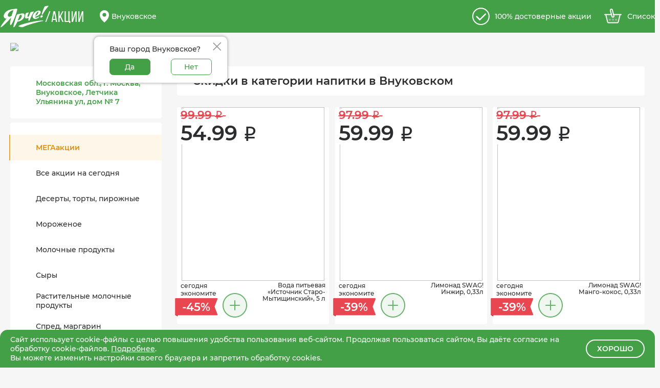

--- FILE ---
content_type: text/html; charset=utf-8
request_url: https://xn--80akiai2b0bl4e.xn--p1ai/vnukovskoe/napitki/day/
body_size: 2009
content:
<!DOCTYPE html>
<html lang="ru">
  <head>
    <link rel="preload" href="/static/js/app.js?1748474057.8183074" as="script">
    <link rel="preload" href="/static/css/style.css?1748474058.7243073" as="style">
    <link rel="preload" href="/static/fonts/Montserrat-Medium.woff2" as="font" type="font/woff2" crossorigin="anonymous">
    <link rel="preload" href="/static/fonts/BebasNeue-Regular.woff2" as="font" type="font/woff2" crossorigin="anonymous">
    <link rel="preload" href="/static/fonts/Montserrat-SemiBold.woff2" as="font" type="font/woff2" crossorigin="anonymous">
    <link rel="preload" href="/static/fonts/ruble.woff" as="font" type="font/woff" crossorigin="anonymous">

    <script defer src="/static/js/app.js?1748474057.8183074"></script>
    
    

    <link href="/static/css/style.css?1748474058.7243073" rel="stylesheet">
    <meta name="viewport" content="width=device-width, initial-scale=1, minimum-scale=1.0, user-scalable=no">
    <meta name="description" content="" />
    <meta name="yandex-verification" content="b361e48599b173bb" />
    <meta name="facebook-domain-verification" content="5jac0utt2y5h7nne0de1i36h2szg0t" />
    <title>
      Акции «Ярче!» - онлайн-каталог скидок в сети «Ярче!»
      
    </title>
    



<!-- Yandex.Metrika counter -->
<script type="text/javascript" >
   (function(m,e,t,r,i,k,a){m[i]=m[i]||function(){(m[i].a=m[i].a||[]).push(arguments)};
   m[i].l=1*new Date();k=e.createElement(t),a=e.getElementsByTagName(t)[0],k.async=1,k.src=r,a.parentNode.insertBefore(k,a)})
   (window, document, "script", "https://mc.yandex.ru/metrika/tag.js", "ym");

ym(62074315, "init", {
        trackLinks:true,
        accurateTrackBounce:true
   });
</script>
<noscript><div><img src="https://mc.yandex.ru/watch/62074315" style="position:absolute; left:-9999px;" alt="" /></div></noscript>
<!-- /Yandex.Metrika counter -->




<!-- Global site tag (gtag.js) - Google Analytics -->
<script async src="https://www.googletagmanager.com/gtag/js?id=UA-163909503-1"></script>
<script>
  window.dataLayer = window.dataLayer || [];
  function gtag(){dataLayer.push(arguments);}
  gtag('js', new Date());

gtag('config', 'UA-163909503-1');
</script>




<!-- VK pixel -->
<script type="text/javascript">!function(){var t=document.createElement("script");t.type="text/javascript",t.async=!0,t.src="https://vk.com/js/api/openapi.js?167",t.onload=function(){VK.Retargeting.Init("VK-RTRG-54368-ed2cz"),VK.Retargeting.Hit()},document.head.appendChild(t)}();</script><noscript><img src="https://vk.com/rtrg?p=VK-RTRG-54368-ed2cz" style="position:fixed; left:-999px;" alt=""/></noscript>

<!-- //VK pixel -->



<!-- Rating Mail.ru counter -->
<script type="text/javascript">
var _tmr = window._tmr || (window._tmr = []);
_tmr.push({id: "3172081", type: "pageView", start: (new Date()).getTime(), pid: "USER_ID"});
(function (d, w, id) {
  if (d.getElementById(id)) return;
  var ts = d.createElement("script"); ts.type = "text/javascript"; ts.async = true; ts.id = id;
  ts.src = "https://top-fwz1.mail.ru/js/code.js";
  var f = function () {var s = d.getElementsByTagName("script")[0]; s.parentNode.insertBefore(ts, s);};
  if (w.opera == "[object Opera]") { d.addEventListener("DOMContentLoaded", f, false); } else { f(); }
})(document, window, "topmailru-code");
</script><noscript><div>
    <img src="https://top-fwz1.mail.ru/counter?id=3172081;js=na" style="border:0;position:absolute;left:-9999px;" alt="Top.Mail.Ru" />
</div></noscript>
<!-- //Rating Mail.ru counter -->




<!-- Facebook Pixel Code -->
<script>
  !function(f,b,e,v,n,t,s)
  {if(f.fbq)return;n=f.fbq=function(){n.callMethod?
  n.callMethod.apply(n,arguments):n.queue.push(arguments)};
  if(!f._fbq)f._fbq=n;n.push=n;n.loaded=!0;n.version='2.0';
  n.queue=[];t=b.createElement(e);t.async=!0;
  t.src=v;s=b.getElementsByTagName(e)[0];
  s.parentNode.insertBefore(t,s)}(window, document,'script',
  'https://connect.facebook.net/en_US/fbevents.js');
  fbq('init', '795945497244830');
  fbq('track', 'PageView');
</script>
<noscript><img height="1" width="1" style="display:none"
src="https://www.facebook.com/tr?id=795945497244830&ev=PageView&noscript=1"
/></noscript>
<!-- End Facebook Pixel Code -->



<!-- Google Tag Manager -->
<script>(function(w,d,s,l,i){w[l]=w[l]||[];w[l].push({'gtm.start':
new Date().getTime(),event:'gtm.js'});var f=d.getElementsByTagName(s)[0],
j=d.createElement(s),dl=l!='dataLayer'?'&l='+l:'';j.async=true;j.src=
'https://www.googletagmanager.com/gtm.js?id='+i+dl;f.parentNode.insertBefore(j,f);
})(window,document,'script','dataLayer','GTM-5QHXCXK');</script>
<!-- End Google Tag Manager -->





    <script>
      function ymInit() {
        const event = new Event('ymap-loaded');
        document.dispatchEvent(event);
        console.log('ymap-loaded event');
      };
    </script>
  </head>
  
    <body>
  

    <!-- Google Tag Manager (noscript) -->
    <noscript><iframe src="https://www.googletagmanager.com/ns.html?id=GTM-5QHXCXK"
    height="0" width="0" style="display:none;visibility:hidden"></iframe></noscript>
    <!-- End Google Tag Manager (noscript) -->

    <input type="hidden" name="csrfmiddlewaretoken" value="hOlBRdq0dN1lKHgyaUzYxEZl3KGo5g4bdFFaPc1B96vM6ogH1OqGISzccKajOahL">
    <div id="app">
      
    </div>
    
    
    
      <div class="hidden" id="show_cookies_msg"></div>
    
  </body>
</html>



--- FILE ---
content_type: text/html; charset=utf-8
request_url: https://xn--80akiai2b0bl4e.xn--p1ai/get_ctgs/
body_size: 3478
content:
[{"name": "\u041c\u0415\u0413\u0410\u0430\u043a\u0446\u0438\u0438", "link": "mega", "code": "mega", "hashtag": "\u043c\u0435\u0433\u0430\u0430\u043a\u0446\u0438\u0438", "order": 0, "title": "\u0410\u043a\u0446\u0438\u0438 \u00ab\u042f\u0440\u0447\u0435!\u00bb \u0432 \u0412\u043d\u0443\u043a\u043e\u0432\u0441\u043a\u043e\u043c \u0441\u0435\u0433\u043e\u0434\u043d\u044f \u2013 \u043e\u043d\u043b\u0430\u0439\u043d-\u043a\u0430\u0442\u0430\u043b\u043e\u0433 \u0441\u043a\u0438\u0434\u043e\u043a", "meta_descr": "\u0412\u0441\u0435 \u0430\u043a\u0446\u0438\u0438 \u0441\u0443\u043f\u0435\u0440\u043c\u0430\u0440\u043a\u0435\u0442\u043e\u0432 \u00ab\u042f\u0440\u0447\u0435!\u00bb \u0432 \u0412\u043d\u0443\u043a\u043e\u0432\u0441\u043a\u043e\u043c \u0441 \u0430\u043a\u0442\u0443\u0430\u043b\u044c\u043d\u044b\u043c\u0438 \u0446\u0435\u043d\u0430\u043c\u0438 \u0438 \u0441\u043a\u0438\u0434\u043a\u0430\u043c\u0438 \u043d\u0430 \u0441\u0435\u0433\u043e\u0434\u043d\u044f. \u0412\u044b\u0431\u043e\u0440 \u043a\u0430\u0442\u0430\u043b\u043e\u0433\u0430 \u0442\u043e\u0432\u0430\u0440\u043e\u0432 \u043f\u043e \u0430\u0434\u0440\u0435\u0441\u0443 \u043c\u0430\u0433\u0430\u0437\u0438\u043d\u0430, \u0441\u043e\u0441\u0442\u0430\u0432\u043b\u0435\u043d\u0438\u0435 \u0441\u043f\u0438\u0441\u043a\u0430 \u043f\u043e\u043a\u0443\u043f\u043e\u043a \u043e\u043d\u043b\u0430\u0439\u043d."}, {"name": "\u0412\u0441\u0435 \u0430\u043a\u0446\u0438\u0438 \u043d\u0430 \u0441\u0435\u0433\u043e\u0434\u043d\u044f", "link": "alldiscount", "code": "alldiscount", "hashtag": "\u0432\u0441\u0435\u0430\u043a\u0446\u0438\u0438", "order": 1, "title": "\u0412\u0441\u0435 \u0430\u043a\u0446\u0438\u0438 \u00ab\u042f\u0440\u0447\u0435!\u00bb \u0432 \u0412\u043d\u0443\u043a\u043e\u0432\u0441\u043a\u043e\u043c \u0441\u0435\u0433\u043e\u0434\u043d\u044f \u2013 \u043e\u043d\u043b\u0430\u0439\u043d-\u043a\u0430\u0442\u0430\u043b\u043e\u0433 \u0441\u043a\u0438\u0434\u043e\u043a", "meta_descr": "\u041f\u043e\u043b\u043d\u044b\u0439 \u0441\u043f\u0438\u0441\u043e\u043a \u0434\u0435\u0439\u0441\u0442\u0432\u0443\u044e\u0449\u0438\u0445 \u0430\u043a\u0446\u0438\u0439 \u0441\u0443\u043f\u0435\u0440\u043c\u0430\u0440\u043a\u0435\u0442\u043e\u0432 \u00ab\u042f\u0440\u0447\u0435!\u00bb \u0432 \u0412\u043d\u0443\u043a\u043e\u0432\u0441\u043a\u043e\u043c \u0441 \u0430\u043a\u0442\u0443\u0430\u043b\u044c\u043d\u044b\u043c\u0438 \u0446\u0435\u043d\u0430\u043c\u0438 \u0438 \u0441\u043a\u0438\u0434\u043a\u0430\u043c\u0438 \u043d\u0430 \u0441\u0435\u0433\u043e\u0434\u043d\u044f. \u0412\u044b\u0431\u043e\u0440 \u043a\u0430\u0442\u0430\u043b\u043e\u0433\u0430 \u0442\u043e\u0432\u0430\u0440\u043e\u0432 \u043f\u043e \u0430\u0434\u0440\u0435\u0441\u0443 \u043c\u0430\u0433\u0430\u0437\u0438\u043d\u0430, \u0441\u043e\u0441\u0442\u0430\u0432\u043b\u0435\u043d\u0438\u0435 \u0441\u043f\u0438\u0441\u043a\u0430 \u043f\u043e\u043a\u0443\u043f\u043e\u043a \u043e\u043d\u043b\u0430\u0439\u043d."}, {"name": "\u0414\u0435\u0441\u0435\u0440\u0442\u044b, \u0442\u043e\u0440\u0442\u044b, \u043f\u0438\u0440\u043e\u0436\u043d\u044b\u0435", "code": "desserts", "link": "desserts", "hashtag": "\u042f\u0440\u0447\u0435\u0414\u0435\u0441\u0435\u0440\u0442\u044b\u0422\u043e\u0440\u0442\u044b\u041f\u0438\u0440\u043e\u0436\u043d\u044b\u0435", "order": 1, "title": "None \u0441\u043e \u0441\u043a\u0438\u0434\u043a\u043e\u0439 \u0432 \u00ab\u042f\u0440\u0447\u0435!\u00bb \u0432 \u0412\u043d\u0443\u043a\u043e\u0432\u0441\u043a\u043e\u043c \u0441\u0435\u0433\u043e\u0434\u043d\u044f - \u043e\u043d\u043b\u0430\u0439\u043d-\u043a\u0430\u0442\u0430\u043b\u043e\u0433 \u0430\u043a\u0446\u0438\u0439", "meta_descr": "\u0421\u043a\u0438\u0434\u043a\u0438 \u0438 \u0430\u043a\u0446\u0438\u0438 \u043d\u0430 None \u0432 \u0441\u0435\u0442\u0438 \u0441\u0443\u043f\u0435\u0440\u043c\u0430\u0440\u043a\u0435\u0442\u043e\u0432 \u00ab\u042f\u0440\u0447\u0435!\u00bb \u0432 \u0412\u043d\u0443\u043a\u043e\u0432\u0441\u043a\u043e\u043c - \u043a\u0430\u0442\u0430\u043b\u043e\u0433 \u0442\u043e\u0432\u0430\u0440\u043e\u0432 \u0441 \u0430\u043a\u0442\u0443\u0430\u043b\u044c\u043d\u044b\u043c\u0438 \u0446\u0435\u043d\u0430\u043c\u0438 \u0432 \u043c\u0430\u0433\u0430\u0437\u0438\u043d\u0435 \u0432\u043e\u0437\u043b\u0435 \u0434\u043e\u043c\u0430. \u041e\u0431\u043d\u043e\u0432\u043b\u0435\u043d\u0438\u0435 \u0430\u043a\u0446\u0438\u0439 \u043a\u0430\u0436\u0434\u044b\u0435 \u0434\u0432\u0430 \u0447\u0430\u0441\u0430, \u0441\u043e\u0441\u0442\u0430\u0432\u043b\u0435\u043d\u0438\u0435 \u0441\u043f\u0438\u0441\u043a\u0430 \u043f\u043e\u043a\u0443\u043f\u043e\u043a \u043e\u043d\u043b\u0430\u0439\u043d."}, {"name": "\u041c\u043e\u0440\u043e\u0436\u0435\u043d\u043e\u0435", "code": "icecream", "link": "icecream", "hashtag": "\u042f\u0440\u0447\u0435\u041c\u043e\u0440\u043e\u0436\u0435\u043d\u043e\u0435", "order": 2, "title": "\u041c\u043e\u0440\u043e\u0436\u0435\u043d\u043e\u0435 \u0438 \u0434\u0435\u0441\u0435\u0440\u0442\u044b \u0441\u043e \u0441\u043a\u0438\u0434\u043a\u043e\u0439 \u0432 \u00ab\u042f\u0440\u0447\u0435!\u00bb \u0432 \u0412\u043d\u0443\u043a\u043e\u0432\u0441\u043a\u043e\u043c \u0441\u0435\u0433\u043e\u0434\u043d\u044f - \u043e\u043d\u043b\u0430\u0439\u043d-\u043a\u0430\u0442\u0430\u043b\u043e\u0433 \u0430\u043a\u0446\u0438\u0439", "meta_descr": "\u0421\u043a\u0438\u0434\u043a\u0438 \u0438 \u0430\u043a\u0446\u0438\u0438 \u043d\u0430 \u043c\u043e\u0440\u043e\u0436\u0435\u043d\u043e\u0435 \u0438 \u0434\u0435\u0441\u0435\u0440\u0442\u044b \u0432 \u0441\u0435\u0442\u0438 \u0441\u0443\u043f\u0435\u0440\u043c\u0430\u0440\u043a\u0435\u0442\u043e\u0432 \u00ab\u042f\u0440\u0447\u0435!\u00bb \u0432 \u0412\u043d\u0443\u043a\u043e\u0432\u0441\u043a\u043e\u043c - \u043a\u0430\u0442\u0430\u043b\u043e\u0433 \u0442\u043e\u0432\u0430\u0440\u043e\u0432 \u0441 \u0430\u043a\u0442\u0443\u0430\u043b\u044c\u043d\u044b\u043c\u0438 \u0446\u0435\u043d\u0430\u043c\u0438 \u0432 \u043c\u0430\u0433\u0430\u0437\u0438\u043d\u0435 \u0432\u043e\u0437\u043b\u0435 \u0434\u043e\u043c\u0430. \u041e\u0431\u043d\u043e\u0432\u043b\u0435\u043d\u0438\u0435 \u0430\u043a\u0446\u0438\u0439 \u043a\u0430\u0436\u0434\u044b\u0435 \u0434\u0432\u0430 \u0447\u0430\u0441\u0430, \u0441\u043e\u0441\u0442\u0430\u0432\u043b\u0435\u043d\u0438\u0435 \u0441\u043f\u0438\u0441\u043a\u0430 \u043f\u043e\u043a\u0443\u043f\u043e\u043a \u043e\u043d\u043b\u0430\u0439\u043d."}, {"name": "\u041c\u043e\u043b\u043e\u0447\u043d\u044b\u0435 \u043f\u0440\u043e\u0434\u0443\u043a\u0442\u044b", "code": "milk", "link": "milk", "hashtag": "\u042f\u0440\u0447\u0435\u041c\u043e\u043b\u043e\u0447\u043d\u044b\u0435\u041f\u0440\u043e\u0434\u0443\u043a\u0442\u044b", "order": 3, "title": "\u0421\u044b\u0440, \u043c\u043e\u043b\u043e\u043a\u043e, \u043c\u043e\u043b\u043e\u0447\u043d\u044b\u0435 \u043f\u0440\u043e\u0434\u0443\u043a\u0442\u044b \u0441\u043e \u0441\u043a\u0438\u0434\u043a\u043e\u0439 \u0432 \u00ab\u042f\u0440\u0447\u0435!\u00bb \u0432 \u0412\u043d\u0443\u043a\u043e\u0432\u0441\u043a\u043e\u043c \u0441\u0435\u0433\u043e\u0434\u043d\u044f - \u043e\u043d\u043b\u0430\u0439\u043d-\u043a\u0430\u0442\u0430\u043b\u043e\u0433 \u0430\u043a\u0446\u0438\u0439", "meta_descr": "\u0421\u043a\u0438\u0434\u043a\u0438 \u0438 \u0430\u043a\u0446\u0438\u0438 \u043d\u0430 \u043c\u043e\u043b\u043e\u043a\u043e, \u0441\u044b\u0440 \u0438 \u0434\u0440\u0443\u0433\u0438\u0435 \u043c\u043e\u043b\u043e\u0447\u043d\u044b\u0435 \u043f\u0440\u043e\u0434\u0443\u043a\u0442\u044b \u0432 \u0441\u0435\u0442\u0438 \u0441\u0443\u043f\u0435\u0440\u043c\u0430\u0440\u043a\u0435\u0442\u043e\u0432 \u00ab\u042f\u0440\u0447\u0435!\u00bb \u0432 \u0412\u043d\u0443\u043a\u043e\u0432\u0441\u043a\u043e\u043c - \u043a\u0430\u0442\u0430\u043b\u043e\u0433 \u0442\u043e\u0432\u0430\u0440\u043e\u0432 \u0441 \u0430\u043a\u0442\u0443\u0430\u043b\u044c\u043d\u044b\u043c\u0438 \u0446\u0435\u043d\u0430\u043c\u0438 \u0432 \u043c\u0430\u0433\u0430\u0437\u0438\u043d\u0435 \u0432\u043e\u0437\u043b\u0435 \u0434\u043e\u043c\u0430. \u041e\u0431\u043d\u043e\u0432\u043b\u0435\u043d\u0438\u0435 \u0430\u043a\u0446\u0438\u0439 \u043a\u0430\u0436\u0434\u044b\u0435 \u0434\u0432\u0430 \u0447\u0430\u0441\u0430, \u0441\u043e\u0441\u0442\u0430\u0432\u043b\u0435\u043d\u0438\u0435 \u0441\u043f\u0438\u0441\u043a\u0430 \u043f\u043e\u043a\u0443\u043f\u043e\u043a \u043e\u043d\u043b\u0430\u0439\u043d."}, {"name": "\u0421\u044b\u0440\u044b", "code": "cheese", "link": "cheese", "hashtag": "\u042f\u0440\u0447\u0435\u0421\u044b\u0440\u044b", "order": 4, "title": "None \u0441\u043e \u0441\u043a\u0438\u0434\u043a\u043e\u0439 \u0432 \u00ab\u042f\u0440\u0447\u0435!\u00bb \u0432 \u0412\u043d\u0443\u043a\u043e\u0432\u0441\u043a\u043e\u043c \u0441\u0435\u0433\u043e\u0434\u043d\u044f - \u043e\u043d\u043b\u0430\u0439\u043d-\u043a\u0430\u0442\u0430\u043b\u043e\u0433 \u0430\u043a\u0446\u0438\u0439", "meta_descr": "\u0421\u043a\u0438\u0434\u043a\u0438 \u0438 \u0430\u043a\u0446\u0438\u0438 \u043d\u0430 None \u0432 \u0441\u0435\u0442\u0438 \u0441\u0443\u043f\u0435\u0440\u043c\u0430\u0440\u043a\u0435\u0442\u043e\u0432 \u00ab\u042f\u0440\u0447\u0435!\u00bb \u0432 \u0412\u043d\u0443\u043a\u043e\u0432\u0441\u043a\u043e\u043c - \u043a\u0430\u0442\u0430\u043b\u043e\u0433 \u0442\u043e\u0432\u0430\u0440\u043e\u0432 \u0441 \u0430\u043a\u0442\u0443\u0430\u043b\u044c\u043d\u044b\u043c\u0438 \u0446\u0435\u043d\u0430\u043c\u0438 \u0432 \u043c\u0430\u0433\u0430\u0437\u0438\u043d\u0435 \u0432\u043e\u0437\u043b\u0435 \u0434\u043e\u043c\u0430. \u041e\u0431\u043d\u043e\u0432\u043b\u0435\u043d\u0438\u0435 \u0430\u043a\u0446\u0438\u0439 \u043a\u0430\u0436\u0434\u044b\u0435 \u0434\u0432\u0430 \u0447\u0430\u0441\u0430, \u0441\u043e\u0441\u0442\u0430\u0432\u043b\u0435\u043d\u0438\u0435 \u0441\u043f\u0438\u0441\u043a\u0430 \u043f\u043e\u043a\u0443\u043f\u043e\u043a \u043e\u043d\u043b\u0430\u0439\u043d."}, {"name": "\u0420\u0430\u0441\u0442\u0438\u0442\u0435\u043b\u044c\u043d\u044b\u0435 \u043c\u043e\u043b\u043e\u0447\u043d\u044b\u0435 \u043f\u0440\u043e\u0434\u0443\u043a\u0442\u044b", "code": "vegetablemilk", "link": "vegetablemilk", "hashtag": "\u042f\u0440\u0447\u0435\u0420\u0430\u0441\u0442\u0438\u0442\u0435\u043b\u044c\u043d\u044b\u0435\u041c\u043e\u043b\u043e\u0447\u043d\u044b\u0435\u041f\u0440\u043e\u0434\u0443\u043a\u0442\u044b", "order": 5, "title": "\u0420\u0430\u0441\u0442\u0438\u0442\u0435\u043b\u044c\u043d\u044b\u0435 \u043c\u043e\u043b\u043e\u0447\u043d\u044b\u0435 \u043f\u0440\u043e\u0434\u0443\u043a\u0442\u044b \u0441\u043e \u0441\u043a\u0438\u0434\u043a\u043e\u0439 \u0432 \u00ab\u042f\u0440\u0447\u0435!\u00bb \u0432 \u0412\u043d\u0443\u043a\u043e\u0432\u0441\u043a\u043e\u043c \u0441\u0435\u0433\u043e\u0434\u043d\u044f - \u043e\u043d\u043b\u0430\u0439\u043d-\u043a\u0430\u0442\u0430\u043b\u043e\u0433 \u0430\u043a\u0446\u0438\u0439", "meta_descr": "\u0421\u043a\u0438\u0434\u043a\u0438 \u0438 \u0430\u043a\u0446\u0438\u0438 \u043d\u0430 \u0440\u0430\u0441\u0442\u0438\u0442\u0435\u043b\u044c\u043d\u044b\u0435 \u043c\u043e\u043b\u043e\u0447\u043d\u044b\u0435 \u043f\u0440\u043e\u0434\u0443\u043a\u0442\u044b \u0432 \u0441\u0435\u0442\u0438 \u0441\u0443\u043f\u0435\u0440\u043c\u0430\u0440\u043a\u0435\u0442\u043e\u0432 \u00ab\u042f\u0440\u0447\u0435!\u00bb \u0432 \u0412\u043d\u0443\u043a\u043e\u0432\u0441\u043a\u043e\u043c - \u043a\u0430\u0442\u0430\u043b\u043e\u0433 \u0442\u043e\u0432\u0430\u0440\u043e\u0432 \u0441 \u0430\u043a\u0442\u0443\u0430\u043b\u044c\u043d\u044b\u043c\u0438 \u0446\u0435\u043d\u0430\u043c\u0438 \u0432 \u043c\u0430\u0433\u0430\u0437\u0438\u043d\u0435 \u0432\u043e\u0437\u043b\u0435 \u0434\u043e\u043c\u0430. \u041e\u0431\u043d\u043e\u0432\u043b\u0435\u043d\u0438\u0435 \u0430\u043a\u0446\u0438\u0439 \u043a\u0430\u0436\u0434\u044b\u0435 \u0434\u0432\u0430 \u0447\u0430\u0441\u0430, \u0441\u043e\u0441\u0442\u0430\u0432\u043b\u0435\u043d\u0438\u0435 \u0441\u043f\u0438\u0441\u043a\u0430 \u043f\u043e\u043a\u0443\u043f\u043e\u043a \u043e\u043d\u043b\u0430\u0439\u043d."}, {"name": "\u0421\u043f\u0440\u0435\u0434, \u043c\u0430\u0440\u0433\u0430\u0440\u0438\u043d", "code": "margarine", "link": "margarine", "hashtag": "\u042f\u0440\u0447\u0435\u0421\u043f\u0440\u0435\u0434\u041c\u0430\u0440\u0433\u0430\u0440\u0438\u043d", "order": 6, "title": "None \u0441\u043e \u0441\u043a\u0438\u0434\u043a\u043e\u0439 \u0432 \u00ab\u042f\u0440\u0447\u0435!\u00bb \u0432 \u0412\u043d\u0443\u043a\u043e\u0432\u0441\u043a\u043e\u043c \u0441\u0435\u0433\u043e\u0434\u043d\u044f - \u043e\u043d\u043b\u0430\u0439\u043d-\u043a\u0430\u0442\u0430\u043b\u043e\u0433 \u0430\u043a\u0446\u0438\u0439", "meta_descr": "\u0421\u043a\u0438\u0434\u043a\u0438 \u0438 \u0430\u043a\u0446\u0438\u0438 \u043d\u0430 None \u0432 \u0441\u0435\u0442\u0438 \u0441\u0443\u043f\u0435\u0440\u043c\u0430\u0440\u043a\u0435\u0442\u043e\u0432 \u00ab\u042f\u0440\u0447\u0435!\u00bb \u0432 \u0412\u043d\u0443\u043a\u043e\u0432\u0441\u043a\u043e\u043c - \u043a\u0430\u0442\u0430\u043b\u043e\u0433 \u0442\u043e\u0432\u0430\u0440\u043e\u0432 \u0441 \u0430\u043a\u0442\u0443\u0430\u043b\u044c\u043d\u044b\u043c\u0438 \u0446\u0435\u043d\u0430\u043c\u0438 \u0432 \u043c\u0430\u0433\u0430\u0437\u0438\u043d\u0435 \u0432\u043e\u0437\u043b\u0435 \u0434\u043e\u043c\u0430. \u041e\u0431\u043d\u043e\u0432\u043b\u0435\u043d\u0438\u0435 \u0430\u043a\u0446\u0438\u0439 \u043a\u0430\u0436\u0434\u044b\u0435 \u0434\u0432\u0430 \u0447\u0430\u0441\u0430, \u0441\u043e\u0441\u0442\u0430\u0432\u043b\u0435\u043d\u0438\u0435 \u0441\u043f\u0438\u0441\u043a\u0430 \u043f\u043e\u043a\u0443\u043f\u043e\u043a \u043e\u043d\u043b\u0430\u0439\u043d."}, {"name": "\u0425\u043b\u0435\u0431 \u0438 \u0445\u043b\u0435\u0431\u0446\u044b", "code": "bread", "link": "bread", "hashtag": "\u042f\u0440\u0447\u0435\u0425\u043b\u0435\u0431\u0418\u0425\u043b\u0435\u0431\u0446\u044b", "order": 7, "title": "\u0425\u043b\u0435\u0431 \u0438 \u0445\u043b\u0435\u0431\u0446\u044b \u0441\u043e \u0441\u043a\u0438\u0434\u043a\u043e\u0439 \u0432 \u00ab\u042f\u0440\u0447\u0435!\u00bb \u0432 \u0412\u043d\u0443\u043a\u043e\u0432\u0441\u043a\u043e\u043c \u0441\u0435\u0433\u043e\u0434\u043d\u044f - \u043e\u043d\u043b\u0430\u0439\u043d-\u043a\u0430\u0442\u0430\u043b\u043e\u0433 \u0430\u043a\u0446\u0438\u0439", "meta_descr": "\u0421\u043a\u0438\u0434\u043a\u0438 \u0438 \u0430\u043a\u0446\u0438\u0438 \u043d\u0430 \u0445\u043b\u0435\u0431, \u0441\u0443\u0445\u0430\u0440\u0438, \u0441\u0443\u0448\u043a\u0438 \u0438 \u0445\u043b\u0435\u0431\u0446\u044b \u0432 \u0441\u0435\u0442\u0438 \u0441\u0443\u043f\u0435\u0440\u043c\u0430\u0440\u043a\u0435\u0442\u043e\u0432 \u00ab\u042f\u0440\u0447\u0435!\u00bb \u0432 \u0412\u043d\u0443\u043a\u043e\u0432\u0441\u043a\u043e\u043c - \u043a\u0430\u0442\u0430\u043b\u043e\u0433 \u0442\u043e\u0432\u0430\u0440\u043e\u0432 \u0441 \u0430\u043a\u0442\u0443\u0430\u043b\u044c\u043d\u044b\u043c\u0438 \u0446\u0435\u043d\u0430\u043c\u0438 \u0432 \u043c\u0430\u0433\u0430\u0437\u0438\u043d\u0435 \u0432\u043e\u0437\u043b\u0435 \u0434\u043e\u043c\u0430. \u041e\u0431\u043d\u043e\u0432\u043b\u0435\u043d\u0438\u0435 \u0430\u043a\u0446\u0438\u0439 \u043a\u0430\u0436\u0434\u044b\u0435 \u0434\u0432\u0430 \u0447\u0430\u0441\u0430, \u0441\u043e\u0441\u0442\u0430\u0432\u043b\u0435\u043d\u0438\u0435 \u0441\u043f\u0438\u0441\u043a\u0430 \u043f\u043e\u043a\u0443\u043f\u043e\u043a \u043e\u043d\u043b\u0430\u0439\u043d."}, {"name": "\u0421\u043d\u0435\u043a\u0438", "code": "snacks", "link": "snacks", "hashtag": "\u042f\u0440\u0447\u0435\u0421\u043d\u0435\u043a\u0438", "order": 8, "title": "\u0427\u0438\u043f\u0441\u044b \u0438 \u0441\u043d\u0435\u043a\u0438 \u0441\u043e \u0441\u043a\u0438\u0434\u043a\u043e\u0439 \u0432 \u00ab\u042f\u0440\u0447\u0435!\u00bb \u0432 \u0412\u043d\u0443\u043a\u043e\u0432\u0441\u043a\u043e\u043c \u0441\u0435\u0433\u043e\u0434\u043d\u044f - \u043e\u043d\u043b\u0430\u0439\u043d-\u043a\u0430\u0442\u0430\u043b\u043e\u0433 \u0430\u043a\u0446\u0438\u0439", "meta_descr": "\u0421\u043a\u0438\u0434\u043a\u0438 \u0438 \u0430\u043a\u0446\u0438\u0438 \u043d\u0430 \u0441\u0443\u0445\u0430\u0440\u0438\u043a\u0438, \u0447\u0438\u043f\u0441\u044b \u0438 \u0434\u0440\u0443\u0433\u0438\u0435 \u0441\u043d\u0435\u043a\u0438 \u0432 \u0441\u0435\u0442\u0438 \u0441\u0443\u043f\u0435\u0440\u043c\u0430\u0440\u043a\u0435\u0442\u043e\u0432 \u00ab\u042f\u0440\u0447\u0435!\u00bb \u0432 \u0412\u043d\u0443\u043a\u043e\u0432\u0441\u043a\u043e\u043c - \u043a\u0430\u0442\u0430\u043b\u043e\u0433 \u0442\u043e\u0432\u0430\u0440\u043e\u0432 \u0441 \u0430\u043a\u0442\u0443\u0430\u043b\u044c\u043d\u044b\u043c\u0438 \u0446\u0435\u043d\u0430\u043c\u0438 \u0432 \u043c\u0430\u0433\u0430\u0437\u0438\u043d\u0435 \u0432\u043e\u0437\u043b\u0435 \u0434\u043e\u043c\u0430. \u041e\u0431\u043d\u043e\u0432\u043b\u0435\u043d\u0438\u0435 \u0430\u043a\u0446\u0438\u0439 \u043a\u0430\u0436\u0434\u044b\u0435 \u0434\u0432\u0430 \u0447\u0430\u0441\u0430, \u0441\u043e\u0441\u0442\u0430\u0432\u043b\u0435\u043d\u0438\u0435 \u0441\u043f\u0438\u0441\u043a\u0430 \u043f\u043e\u043a\u0443\u043f\u043e\u043a \u043e\u043d\u043b\u0430\u0439\u043d."}, {"name": "\u041d\u0430\u043f\u0438\u0442\u043a\u0438", "code": "napitki", "link": "napitki", "hashtag": "\u042f\u0440\u0447\u0435\u041d\u0430\u043f\u0438\u0442\u043a\u0438", "order": 9, "title": "\u0421\u043e\u043a, \u043d\u0430\u043f\u0438\u0442\u043a\u0438 \u0441\u043e \u0441\u043a\u0438\u0434\u043a\u043e\u0439 \u0432 \u00ab\u042f\u0440\u0447\u0435!\u00bb \u0432 \u0412\u043d\u0443\u043a\u043e\u0432\u0441\u043a\u043e\u043c \u0441\u0435\u0433\u043e\u0434\u043d\u044f - \u043e\u043d\u043b\u0430\u0439\u043d-\u043a\u0430\u0442\u0430\u043b\u043e\u0433 \u0430\u043a\u0446\u0438\u0439", "meta_descr": "\u0421\u043a\u0438\u0434\u043a\u0438 \u0438 \u0430\u043a\u0446\u0438\u0438 \u043d\u0430 \u0441\u043e\u043a \u0438 \u0434\u0440\u0443\u0433\u0438\u0435 \u043d\u0430\u043f\u0438\u0442\u043a\u0438 \u0432 \u0441\u0435\u0442\u0438 \u0441\u0443\u043f\u0435\u0440\u043c\u0430\u0440\u043a\u0435\u0442\u043e\u0432 \u00ab\u042f\u0440\u0447\u0435!\u00bb \u0432 \u0412\u043d\u0443\u043a\u043e\u0432\u0441\u043a\u043e\u043c - \u043a\u0430\u0442\u0430\u043b\u043e\u0433 \u0442\u043e\u0432\u0430\u0440\u043e\u0432 \u0441 \u0430\u043a\u0442\u0443\u0430\u043b\u044c\u043d\u044b\u043c\u0438 \u0446\u0435\u043d\u0430\u043c\u0438 \u0432 \u043c\u0430\u0433\u0430\u0437\u0438\u043d\u0435 \u0432\u043e\u0437\u043b\u0435 \u0434\u043e\u043c\u0430. \u041e\u0431\u043d\u043e\u0432\u043b\u0435\u043d\u0438\u0435 \u0430\u043a\u0446\u0438\u0439 \u043a\u0430\u0436\u0434\u044b\u0435 \u0434\u0432\u0430 \u0447\u0430\u0441\u0430, \u0441\u043e\u0441\u0442\u0430\u0432\u043b\u0435\u043d\u0438\u0435 \u0441\u043f\u0438\u0441\u043a\u0430 \u043f\u043e\u043a\u0443\u043f\u043e\u043a \u043e\u043d\u043b\u0430\u0439\u043d."}, {"name": "\u0414\u0435\u0442\u044f\u043c", "code": "kids", "link": "kids", "hashtag": "\u042f\u0440\u0447\u0435\u0414\u0435\u0442\u044f\u043c", "order": 10, "title": "\u0422\u043e\u0432\u0430\u0440\u044b \u0434\u043b\u044f \u0434\u0435\u0442\u0435\u0439 \u0441\u043e \u0441\u043a\u0438\u0434\u043a\u043e\u0439 \u0432 \u00ab\u042f\u0440\u0447\u0435!\u00bb \u0432 \u0412\u043d\u0443\u043a\u043e\u0432\u0441\u043a\u043e\u043c \u0441\u0435\u0433\u043e\u0434\u043d\u044f - \u043e\u043d\u043b\u0430\u0439\u043d-\u043a\u0430\u0442\u0430\u043b\u043e\u0433 \u0430\u043a\u0446\u0438\u0439", "meta_descr": "\u0421\u043a\u0438\u0434\u043a\u0438 \u0438 \u0430\u043a\u0446\u0438\u0438 \u043d\u0430 \u0434\u0435\u0442\u0441\u043a\u0438\u0435 \u0442\u043e\u0432\u0430\u0440\u044b \u0432 \u0441\u0435\u0442\u0438 \u0441\u0443\u043f\u0435\u0440\u043c\u0430\u0440\u043a\u0435\u0442\u043e\u0432 \u00ab\u042f\u0440\u0447\u0435!\u00bb \u0432 \u0412\u043d\u0443\u043a\u043e\u0432\u0441\u043a\u043e\u043c - \u043a\u0430\u0442\u0430\u043b\u043e\u0433 \u0442\u043e\u0432\u0430\u0440\u043e\u0432 \u0441 \u0430\u043a\u0442\u0443\u0430\u043b\u044c\u043d\u044b\u043c\u0438 \u0446\u0435\u043d\u0430\u043c\u0438 \u0432 \u043c\u0430\u0433\u0430\u0437\u0438\u043d\u0435 \u0432\u043e\u0437\u043b\u0435 \u0434\u043e\u043c\u0430. \u041e\u0431\u043d\u043e\u0432\u043b\u0435\u043d\u0438\u0435 \u0430\u043a\u0446\u0438\u0439 \u043a\u0430\u0436\u0434\u044b\u0435 \u0434\u0432\u0430 \u0447\u0430\u0441\u0430, \u0441\u043e\u0441\u0442\u0430\u0432\u043b\u0435\u043d\u0438\u0435 \u0441\u043f\u0438\u0441\u043a\u0430 \u043f\u043e\u043a\u0443\u043f\u043e\u043a \u043e\u043d\u043b\u0430\u0439\u043d."}, {"name": "\u041a\u043e\u043d\u0434\u0438\u0442\u0435\u0440\u0441\u043a\u0438\u0435 \u0438\u0437\u0434\u0435\u043b\u0438\u044f", "code": "confectionery", "link": "confectionery", "hashtag": "\u042f\u0440\u0447\u0435\u041a\u043e\u043d\u0434\u0438\u0442\u0435\u0440\u0441\u043a\u0438\u0435\u0418\u0437\u0434\u0435\u043b\u0438\u044f", "order": 11, "title": "\u0428\u043e\u043a\u043e\u043b\u0430\u0434 \u0438 \u043a\u043e\u043d\u0444\u0435\u0442\u044b \u0441\u043e \u0441\u043a\u0438\u0434\u043a\u043e\u0439 \u0432 \u00ab\u042f\u0440\u0447\u0435!\u00bb \u0432 \u0412\u043d\u0443\u043a\u043e\u0432\u0441\u043a\u043e\u043c \u0441\u0435\u0433\u043e\u0434\u043d\u044f - \u043e\u043d\u043b\u0430\u0439\u043d-\u043a\u0430\u0442\u0430\u043b\u043e\u0433 \u0430\u043a\u0446\u0438\u0439", "meta_descr": "\u0421\u043a\u0438\u0434\u043a\u0438 \u0438 \u0430\u043a\u0446\u0438\u0438 \u043d\u0430 \u043a\u043e\u043d\u0444\u0435\u0442\u044b, \u0448\u043e\u043a\u043e\u043b\u0430\u0434 \u0438 \u0434\u0440\u0443\u0433\u0438\u0435 \u043a\u043e\u043d\u0434\u0438\u0442\u0435\u0440\u0441\u043a\u0438\u0435 \u0438\u0437\u0434\u0435\u043b\u0438\u044f \u0432 \u0441\u0435\u0442\u0438 \u0441\u0443\u043f\u0435\u0440\u043c\u0430\u0440\u043a\u0435\u0442\u043e\u0432 \u00ab\u042f\u0440\u0447\u0435!\u00bb \u0432 \u0412\u043d\u0443\u043a\u043e\u0432\u0441\u043a\u043e\u043c - \u043a\u0430\u0442\u0430\u043b\u043e\u0433 \u0442\u043e\u0432\u0430\u0440\u043e\u0432 \u0441 \u0430\u043a\u0442\u0443\u0430\u043b\u044c\u043d\u044b\u043c\u0438 \u0446\u0435\u043d\u0430\u043c\u0438 \u0432 \u043c\u0430\u0433\u0430\u0437\u0438\u043d\u0435 \u0432\u043e\u0437\u043b\u0435 \u0434\u043e\u043c\u0430. \u041e\u0431\u043d\u043e\u0432\u043b\u0435\u043d\u0438\u0435 \u0430\u043a\u0446\u0438\u0439 \u043a\u0430\u0436\u0434\u044b\u0435 \u0434\u0432\u0430 \u0447\u0430\u0441\u0430, \u0441\u043e\u0441\u0442\u0430\u0432\u043b\u0435\u043d\u0438\u0435 \u0441\u043f\u0438\u0441\u043a\u0430 \u043f\u043e\u043a\u0443\u043f\u043e\u043a \u043e\u043d\u043b\u0430\u0439\u043d."}, {"name": "\u0427\u0430\u0439, \u043a\u043e\u0444\u0435, \u043a\u0430\u043a\u0430\u043e", "code": "teacoffee", "link": "teacoffee", "hashtag": "\u042f\u0440\u0447\u0435\u0427\u0430\u0439\u041a\u043e\u0444\u0435\u041a\u0430\u043a\u0430\u043e", "order": 12, "title": "\u0427\u0430\u0439 \u0438 \u043a\u043e\u0444\u0435 \u0441\u043e \u0441\u043a\u0438\u0434\u043a\u043e\u0439 \u0432 \u00ab\u042f\u0440\u0447\u0435!\u00bb \u0432 \u0412\u043d\u0443\u043a\u043e\u0432\u0441\u043a\u043e\u043c \u0441\u0435\u0433\u043e\u0434\u043d\u044f - \u043e\u043d\u043b\u0430\u0439\u043d-\u043a\u0430\u0442\u0430\u043b\u043e\u0433 \u0430\u043a\u0446\u0438\u0439", "meta_descr": "\u0421\u043a\u0438\u0434\u043a\u0438 \u0438 \u0430\u043a\u0446\u0438\u0438 \u043d\u0430 \u0447\u0430\u0439, \u043a\u043e\u0444\u0435, \u043a\u0430\u043a\u0430\u043e \u0432 \u0441\u0435\u0442\u0438 \u0441\u0443\u043f\u0435\u0440\u043c\u0430\u0440\u043a\u0435\u0442\u043e\u0432 \u00ab\u042f\u0440\u0447\u0435!\u00bb \u0432 \u0412\u043d\u0443\u043a\u043e\u0432\u0441\u043a\u043e\u043c - \u043a\u0430\u0442\u0430\u043b\u043e\u0433 \u0442\u043e\u0432\u0430\u0440\u043e\u0432 \u0441 \u0430\u043a\u0442\u0443\u0430\u043b\u044c\u043d\u044b\u043c\u0438 \u0446\u0435\u043d\u0430\u043c\u0438 \u0432 \u043c\u0430\u0433\u0430\u0437\u0438\u043d\u0435 \u0432\u043e\u0437\u043b\u0435 \u0434\u043e\u043c\u0430. \u041e\u0431\u043d\u043e\u0432\u043b\u0435\u043d\u0438\u0435 \u0430\u043a\u0446\u0438\u0439 \u043a\u0430\u0436\u0434\u044b\u0435 \u0434\u0432\u0430 \u0447\u0430\u0441\u0430, \u0441\u043e\u0441\u0442\u0430\u0432\u043b\u0435\u043d\u0438\u0435 \u0441\u043f\u0438\u0441\u043a\u0430 \u043f\u043e\u043a\u0443\u043f\u043e\u043a \u043e\u043d\u043b\u0430\u0439\u043d."}, {"name": "\u041e\u0432\u043e\u0449\u0438 \u0438 \u0444\u0440\u0443\u043a\u0442\u044b", "code": "frov", "link": "frov", "hashtag": "\u042f\u0440\u0447\u0435\u041e\u0432\u043e\u0449\u0438\u0418\u0424\u0440\u0443\u043a\u0442\u044b", "order": 13, "title": "\u041e\u0432\u043e\u0449\u0438 \u0438 \u0444\u0440\u0443\u043a\u0442\u044b \u0441\u043e \u0441\u043a\u0438\u0434\u043a\u043e\u0439 \u0432 \u00ab\u042f\u0440\u0447\u0435!\u00bb \u0432 \u0412\u043d\u0443\u043a\u043e\u0432\u0441\u043a\u043e\u043c \u0441\u0435\u0433\u043e\u0434\u043d\u044f - \u043e\u043d\u043b\u0430\u0439\u043d-\u043a\u0430\u0442\u0430\u043b\u043e\u0433 \u0430\u043a\u0446\u0438\u0439", "meta_descr": "\u0421\u043a\u0438\u0434\u043a\u0438 \u0438 \u0430\u043a\u0446\u0438\u0438 \u043d\u0430 \u041e\u0432\u043e\u0449\u0438 \u0438 \u0444\u0440\u0443\u043a\u0442\u044b \u0432 \u0441\u0435\u0442\u0438 \u0441\u0443\u043f\u0435\u0440\u043c\u0430\u0440\u043a\u0435\u0442\u043e\u0432 \u00ab\u042f\u0440\u0447\u0435!\u00bb \u0432 \u0412\u043d\u0443\u043a\u043e\u0432\u0441\u043a\u043e\u043c - \u043a\u0430\u0442\u0430\u043b\u043e\u0433 \u0442\u043e\u0432\u0430\u0440\u043e\u0432 \u0441 \u0430\u043a\u0442\u0443\u0430\u043b\u044c\u043d\u044b\u043c\u0438 \u0446\u0435\u043d\u0430\u043c\u0438 \u0432 \u043c\u0430\u0433\u0430\u0437\u0438\u043d\u0435 \u0432\u043e\u0437\u043b\u0435 \u0434\u043e\u043c\u0430. \u041e\u0431\u043d\u043e\u0432\u043b\u0435\u043d\u0438\u0435 \u0430\u043a\u0446\u0438\u0439 \u043a\u0430\u0436\u0434\u044b\u0435 \u0434\u0432\u0430 \u0447\u0430\u0441\u0430, \u0441\u043e\u0441\u0442\u0430\u0432\u043b\u0435\u043d\u0438\u0435 \u0441\u043f\u0438\u0441\u043a\u0430 \u043f\u043e\u043a\u0443\u043f\u043e\u043a \u043e\u043d\u043b\u0430\u0439\u043d."}, {"name": "\u041a\u043e\u043b\u0431\u0430\u0441\u043d\u044b\u0435 \u0438\u0437\u0434\u0435\u043b\u0438\u044f, \u0434\u0435\u043b\u0438\u043a\u0430\u0442\u0435\u0441\u044b", "code": "sausage", "link": "sausage", "hashtag": "\u042f\u0440\u0447\u0435\u041a\u043e\u043b\u0431\u0430\u0441\u043d\u044b\u0435\u0418\u0437\u0434\u0435\u043b\u0438\u044f\u0414\u0435\u043b\u0438\u043a\u0430\u0442\u0435\u0441\u044b", "order": 14, "title": "\u041a\u043e\u043b\u0431\u0430\u0441\u044b, \u0441\u043e\u0441\u0438\u0441\u043a\u0438 \u0438 \u0434\u0435\u043b\u0438\u043a\u0430\u0442\u0435\u0441\u044b \u0441\u043e \u0441\u043a\u0438\u0434\u043a\u043e\u0439 \u0432 \u00ab\u042f\u0440\u0447\u0435!\u00bb \u0432 \u0412\u043d\u0443\u043a\u043e\u0432\u0441\u043a\u043e\u043c \u0441\u0435\u0433\u043e\u0434\u043d\u044f - \u043e\u043d\u043b\u0430\u0439\u043d-\u043a\u0430\u0442\u0430\u043b\u043e\u0433 \u0430\u043a\u0446\u0438\u0439", "meta_descr": "\u0421\u043a\u0438\u0434\u043a\u0438 \u0438 \u0430\u043a\u0446\u0438\u0438 \u043d\u0430 \u043a\u043e\u043b\u0431\u0430\u0441\u044b, \u0441\u043e\u0441\u0438\u0441\u043a\u0438 \u0438 \u043c\u044f\u0441\u043d\u044b\u0435 \u0434\u0435\u043b\u0438\u043a\u0430\u0442\u0435\u0441\u044b \u0432 \u0441\u0435\u0442\u0438 \u0441\u0443\u043f\u0435\u0440\u043c\u0430\u0440\u043a\u0435\u0442\u043e\u0432 \u00ab\u042f\u0440\u0447\u0435!\u00bb \u0432 \u0412\u043d\u0443\u043a\u043e\u0432\u0441\u043a\u043e\u043c - \u043a\u0430\u0442\u0430\u043b\u043e\u0433 \u0442\u043e\u0432\u0430\u0440\u043e\u0432 \u0441 \u0430\u043a\u0442\u0443\u0430\u043b\u044c\u043d\u044b\u043c\u0438 \u0446\u0435\u043d\u0430\u043c\u0438 \u0432 \u043c\u0430\u0433\u0430\u0437\u0438\u043d\u0435 \u0432\u043e\u0437\u043b\u0435 \u0434\u043e\u043c\u0430. \u041e\u0431\u043d\u043e\u0432\u043b\u0435\u043d\u0438\u0435 \u0430\u043a\u0446\u0438\u0439 \u043a\u0430\u0436\u0434\u044b\u0435 \u0434\u0432\u0430 \u0447\u0430\u0441\u0430, \u0441\u043e\u0441\u0442\u0430\u0432\u043b\u0435\u043d\u0438\u0435 \u0441\u043f\u0438\u0441\u043a\u0430 \u043f\u043e\u043a\u0443\u043f\u043e\u043a \u043e\u043d\u043b\u0430\u0439\u043d."}, {"name": "\u041c\u044f\u0441\u043e, \u043f\u0442\u0438\u0446\u0430", "code": "meat", "link": "meat", "hashtag": "\u042f\u0440\u0447\u0435\u041c\u044f\u0441\u043e\u041f\u0442\u0438\u0446\u0430", "order": 15, "title": "\u041c\u044f\u0441\u043e \u0438 \u043f\u0442\u0438\u0446\u0430 \u0441\u043e \u0441\u043a\u0438\u0434\u043a\u043e\u0439 \u0432 \u00ab\u042f\u0440\u0447\u0435!\u00bb \u0432 \u0412\u043d\u0443\u043a\u043e\u0432\u0441\u043a\u043e\u043c \u0441\u0435\u0433\u043e\u0434\u043d\u044f - \u043e\u043d\u043b\u0430\u0439\u043d-\u043a\u0430\u0442\u0430\u043b\u043e\u0433 \u0430\u043a\u0446\u0438\u0439", "meta_descr": "\u0421\u043a\u0438\u0434\u043a\u0438 \u0438 \u0430\u043a\u0446\u0438\u0438 \u043d\u0430 \u043f\u0442\u0438\u0446\u0443 \u0438 \u043c\u044f\u0441\u043e \u0432 \u0441\u0435\u0442\u0438 \u0441\u0443\u043f\u0435\u0440\u043c\u0430\u0440\u043a\u0435\u0442\u043e\u0432 \u00ab\u042f\u0440\u0447\u0435!\u00bb \u0432 \u0412\u043d\u0443\u043a\u043e\u0432\u0441\u043a\u043e\u043c - \u043a\u0430\u0442\u0430\u043b\u043e\u0433 \u0442\u043e\u0432\u0430\u0440\u043e\u0432 \u0441 \u0430\u043a\u0442\u0443\u0430\u043b\u044c\u043d\u044b\u043c\u0438 \u0446\u0435\u043d\u0430\u043c\u0438 \u0432 \u043c\u0430\u0433\u0430\u0437\u0438\u043d\u0435 \u0432\u043e\u0437\u043b\u0435 \u0434\u043e\u043c\u0430. \u041e\u0431\u043d\u043e\u0432\u043b\u0435\u043d\u0438\u0435 \u0430\u043a\u0446\u0438\u0439 \u043a\u0430\u0436\u0434\u044b\u0435 \u0434\u0432\u0430 \u0447\u0430\u0441\u0430, \u0441\u043e\u0441\u0442\u0430\u0432\u043b\u0435\u043d\u0438\u0435 \u0441\u043f\u0438\u0441\u043a\u0430 \u043f\u043e\u043a\u0443\u043f\u043e\u043a \u043e\u043d\u043b\u0430\u0439\u043d."}, {"name": "\u0420\u044b\u0431\u0430 \u0438 \u043c\u043e\u0440\u0435\u043f\u0440\u043e\u0434\u0443\u043a\u0442\u044b", "code": "fish", "link": "fish", "hashtag": "\u042f\u0440\u0447\u0435\u0420\u044b\u0431\u0430\u0418\u041c\u043e\u0440\u0435\u043f\u0440\u043e\u0434\u0443\u043a\u0442\u044b", "order": 16, "title": "\u0420\u044b\u0431\u0430 \u0438 \u043c\u043e\u0440\u0435\u043f\u0440\u043e\u0434\u0443\u043a\u0442\u044b \u0441\u043e \u0441\u043a\u0438\u0434\u043a\u043e\u0439 \u0432 \u00ab\u042f\u0440\u0447\u0435!\u00bb \u0432 \u0412\u043d\u0443\u043a\u043e\u0432\u0441\u043a\u043e\u043c \u0441\u0435\u0433\u043e\u0434\u043d\u044f - \u043e\u043d\u043b\u0430\u0439\u043d-\u043a\u0430\u0442\u0430\u043b\u043e\u0433 \u0430\u043a\u0446\u0438\u0439", "meta_descr": "\u0421\u043a\u0438\u0434\u043a\u0438 \u0438 \u0430\u043a\u0446\u0438\u0438 \u043d\u0430 \u0440\u044b\u0431\u0443 \u0438 \u043c\u043e\u0440\u0435\u043f\u0440\u043e\u0434\u0443\u043a\u0442\u044b \u0432 \u0441\u0435\u0442\u0438 \u0441\u0443\u043f\u0435\u0440\u043c\u0430\u0440\u043a\u0435\u0442\u043e\u0432 \u00ab\u042f\u0440\u0447\u0435!\u00bb \u0432 \u0412\u043d\u0443\u043a\u043e\u0432\u0441\u043a\u043e\u043c - \u043a\u0430\u0442\u0430\u043b\u043e\u0433 \u0442\u043e\u0432\u0430\u0440\u043e\u0432 \u0441 \u0430\u043a\u0442\u0443\u0430\u043b\u044c\u043d\u044b\u043c\u0438 \u0446\u0435\u043d\u0430\u043c\u0438 \u0432 \u043c\u0430\u0433\u0430\u0437\u0438\u043d\u0435 \u0432\u043e\u0437\u043b\u0435 \u0434\u043e\u043c\u0430. \u041e\u0431\u043d\u043e\u0432\u043b\u0435\u043d\u0438\u0435 \u0430\u043a\u0446\u0438\u0439 \u043a\u0430\u0436\u0434\u044b\u0435 \u0434\u0432\u0430 \u0447\u0430\u0441\u0430, \u0441\u043e\u0441\u0442\u0430\u0432\u043b\u0435\u043d\u0438\u0435 \u0441\u043f\u0438\u0441\u043a\u0430 \u043f\u043e\u043a\u0443\u043f\u043e\u043a \u043e\u043d\u043b\u0430\u0439\u043d."}, {"name": "\u0417\u0430\u043c\u043e\u0440\u043e\u0436\u0435\u043d\u043d\u044b\u0435 \u043f\u0440\u043e\u0434\u0443\u043a\u0442\u044b", "code": "freez", "link": "freez", "hashtag": "\u042f\u0440\u0447\u0435\u0417\u0430\u043c\u043e\u0440\u043e\u0436\u0435\u043d\u043d\u044b\u0435\u041f\u0440\u043e\u0434\u0443\u043a\u0442\u044b", "order": 17, "title": "\u0417\u0430\u043c\u043e\u0440\u043e\u0436\u0435\u043d\u043d\u044b\u0435 \u043f\u0440\u043e\u0434\u0443\u043a\u0442\u044b \u0441\u043e \u0441\u043a\u0438\u0434\u043a\u043e\u0439 \u0432 \u00ab\u042f\u0440\u0447\u0435!\u00bb \u0432 \u0412\u043d\u0443\u043a\u043e\u0432\u0441\u043a\u043e\u043c \u0441\u0435\u0433\u043e\u0434\u043d\u044f - \u043e\u043d\u043b\u0430\u0439\u043d-\u043a\u0430\u0442\u0430\u043b\u043e\u0433 \u0430\u043a\u0446\u0438\u0439", "meta_descr": "\u0421\u043a\u0438\u0434\u043a\u0438 \u0438 \u0430\u043a\u0446\u0438\u0438 \u043d\u0430 \u043f\u0435\u043b\u044c\u043c\u0435\u043d\u0438 \u0438 \u0434\u0440\u0443\u0433\u0443\u044e \u0437\u0430\u043c\u043e\u0440\u043e\u0436\u0435\u043d\u043d\u0443\u044e \u043f\u0440\u043e\u0434\u0443\u043a\u0446\u0438\u044e \u0432 \u0441\u0435\u0442\u0438 \u0441\u0443\u043f\u0435\u0440\u043c\u0430\u0440\u043a\u0435\u0442\u043e\u0432 \u00ab\u042f\u0440\u0447\u0435!\u00bb \u0432 \u0412\u043d\u0443\u043a\u043e\u0432\u0441\u043a\u043e\u043c - \u043a\u0430\u0442\u0430\u043b\u043e\u0433 \u0442\u043e\u0432\u0430\u0440\u043e\u0432 \u0441 \u0430\u043a\u0442\u0443\u0430\u043b\u044c\u043d\u044b\u043c\u0438 \u0446\u0435\u043d\u0430\u043c\u0438 \u0432 \u043c\u0430\u0433\u0430\u0437\u0438\u043d\u0435 \u0432\u043e\u0437\u043b\u0435 \u0434\u043e\u043c\u0430. \u041e\u0431\u043d\u043e\u0432\u043b\u0435\u043d\u0438\u0435 \u0430\u043a\u0446\u0438\u0439 \u043a\u0430\u0436\u0434\u044b\u0435 \u0434\u0432\u0430 \u0447\u0430\u0441\u0430, \u0441\u043e\u0441\u0442\u0430\u0432\u043b\u0435\u043d\u0438\u0435 \u0441\u043f\u0438\u0441\u043a\u0430 \u043f\u043e\u043a\u0443\u043f\u043e\u043a \u043e\u043d\u043b\u0430\u0439\u043d."}, {"name": "\u0421\u043e\u0443\u0441\u044b, \u043a\u043e\u043d\u0441\u0435\u0440\u0432\u0430\u0446\u0438\u044f", "code": "preservation", "link": "preservation", "hashtag": "\u042f\u0440\u0447\u0435\u0421\u043e\u0443\u0441\u044b\u041a\u043e\u043d\u0441\u0435\u0440\u0432\u0430\u0446\u0438\u044f", "order": 18, "title": "\u041a\u043e\u043d\u0441\u0435\u0440\u0432\u044b \u0438 \u0441\u043e\u0443\u0441\u044b \u0441\u043e \u0441\u043a\u0438\u0434\u043a\u043e\u0439 \u0432 \u00ab\u042f\u0440\u0447\u0435!\u00bb \u0432 \u0412\u043d\u0443\u043a\u043e\u0432\u0441\u043a\u043e\u043c \u0441\u0435\u0433\u043e\u0434\u043d\u044f - \u043e\u043d\u043b\u0430\u0439\u043d-\u043a\u0430\u0442\u0430\u043b\u043e\u0433 \u0430\u043a\u0446\u0438\u0439", "meta_descr": "\u0421\u043a\u0438\u0434\u043a\u0438 \u0438 \u0430\u043a\u0446\u0438\u0438 \u043d\u0430 \u0441\u043e\u0443\u0441\u044b \u0438 \u043a\u043e\u043d\u0441\u0435\u0440\u0432\u044b \u0432 \u0441\u0435\u0442\u0438 \u0441\u0443\u043f\u0435\u0440\u043c\u0430\u0440\u043a\u0435\u0442\u043e\u0432 \u00ab\u042f\u0440\u0447\u0435!\u00bb \u0432 \u0412\u043d\u0443\u043a\u043e\u0432\u0441\u043a\u043e\u043c - \u043a\u0430\u0442\u0430\u043b\u043e\u0433 \u0442\u043e\u0432\u0430\u0440\u043e\u0432 \u0441 \u0430\u043a\u0442\u0443\u0430\u043b\u044c\u043d\u044b\u043c\u0438 \u0446\u0435\u043d\u0430\u043c\u0438 \u0432 \u043c\u0430\u0433\u0430\u0437\u0438\u043d\u0435 \u0432\u043e\u0437\u043b\u0435 \u0434\u043e\u043c\u0430. \u041e\u0431\u043d\u043e\u0432\u043b\u0435\u043d\u0438\u0435 \u0430\u043a\u0446\u0438\u0439 \u043a\u0430\u0436\u0434\u044b\u0435 \u0434\u0432\u0430 \u0447\u0430\u0441\u0430, \u0441\u043e\u0441\u0442\u0430\u0432\u043b\u0435\u043d\u0438\u0435 \u0441\u043f\u0438\u0441\u043a\u0430 \u043f\u043e\u043a\u0443\u043f\u043e\u043a \u043e\u043d\u043b\u0430\u0439\u043d."}, {"name": "\u041c\u0430\u043a\u0430\u0440\u043e\u043d\u044b, \u043a\u0440\u0443\u043f\u044b, \u043c\u0443\u043a\u0430, \u0441\u043f\u0435\u0446\u0438\u0438", "code": "flour", "link": "flour", "hashtag": "\u042f\u0440\u0447\u0435\u041c\u0430\u043a\u0430\u0440\u043e\u043d\u044b\u041a\u0440\u0443\u043f\u044b\u041c\u0443\u043a\u0430\u0421\u043f\u0435\u0446\u0438\u0438", "order": 19, "title": "\u041c\u0430\u043a\u0430\u0440\u043e\u043d\u044b, \u043a\u0440\u0443\u043f\u044b, \u043c\u0443\u043a\u0430, \u0441\u043f\u0435\u0446\u0438\u0438 \u0441\u043e \u0441\u043a\u0438\u0434\u043a\u043e\u0439 \u0432 \u00ab\u042f\u0440\u0447\u0435!\u00bb \u0432 \u0412\u043d\u0443\u043a\u043e\u0432\u0441\u043a\u043e\u043c \u0441\u0435\u0433\u043e\u0434\u043d\u044f - \u043e\u043d\u043b\u0430\u0439\u043d-\u043a\u0430\u0442\u0430\u043b\u043e\u0433 \u0430\u043a\u0446\u0438\u0439", "meta_descr": "\u0421\u043a\u0438\u0434\u043a\u0438 \u0438 \u0430\u043a\u0446\u0438\u0438 \u043d\u0430 \u043a\u0440\u0443\u043f\u0443, \u043c\u0430\u043a\u0430\u0440\u043e\u043d\u044b, \u043c\u0443\u043a\u0443 \u0438 \u0441\u043f\u0435\u0446\u0438\u0438 \u0432 \u0441\u0435\u0442\u0438 \u0441\u0443\u043f\u0435\u0440\u043c\u0430\u0440\u043a\u0435\u0442\u043e\u0432 \u00ab\u042f\u0440\u0447\u0435!\u00bb \u0432 \u0412\u043d\u0443\u043a\u043e\u0432\u0441\u043a\u043e\u043c - \u043a\u0430\u0442\u0430\u043b\u043e\u0433 \u0442\u043e\u0432\u0430\u0440\u043e\u0432 \u0441 \u0430\u043a\u0442\u0443\u0430\u043b\u044c\u043d\u044b\u043c\u0438 \u0446\u0435\u043d\u0430\u043c\u0438 \u0432 \u043c\u0430\u0433\u0430\u0437\u0438\u043d\u0435 \u0432\u043e\u0437\u043b\u0435 \u0434\u043e\u043c\u0430. \u041e\u0431\u043d\u043e\u0432\u043b\u0435\u043d\u0438\u0435 \u0430\u043a\u0446\u0438\u0439 \u043a\u0430\u0436\u0434\u044b\u0435 \u0434\u0432\u0430 \u0447\u0430\u0441\u0430, \u0441\u043e\u0441\u0442\u0430\u0432\u043b\u0435\u043d\u0438\u0435 \u0441\u043f\u0438\u0441\u043a\u0430 \u043f\u043e\u043a\u0443\u043f\u043e\u043a \u043e\u043d\u043b\u0430\u0439\u043d."}, {"name": "\u0413\u043e\u0442\u043e\u0432\u0430\u044f \u0435\u0434\u0430", "code": "takeout", "link": "takeout", "hashtag": "\u042f\u0440\u0447\u0435\u0413\u043e\u0442\u043e\u0432\u0430\u044f\u0415\u0434\u0430", "order": 20, "title": "\u0413\u043e\u0442\u043e\u0432\u0430\u044f \u0435\u0434\u0430 \u0441\u043e \u0441\u043a\u0438\u0434\u043a\u043e\u0439 \u0432 \u00ab\u042f\u0440\u0447\u0435!\u00bb \u0432 \u0412\u043d\u0443\u043a\u043e\u0432\u0441\u043a\u043e\u043c \u0441\u0435\u0433\u043e\u0434\u043d\u044f - \u043e\u043d\u043b\u0430\u0439\u043d-\u043a\u0430\u0442\u0430\u043b\u043e\u0433 \u0430\u043a\u0446\u0438\u0439", "meta_descr": "\u0421\u043a\u0438\u0434\u043a\u0438 \u0438 \u0430\u043a\u0446\u0438\u0438 \u043d\u0430 \u0433\u043e\u0442\u043e\u0432\u044b\u0435 \u043e\u0431\u0435\u0434\u044b \u0432 \u0441\u0435\u0442\u0438 \u0441\u0443\u043f\u0435\u0440\u043c\u0430\u0440\u043a\u0435\u0442\u043e\u0432 \u00ab\u042f\u0440\u0447\u0435!\u00bb \u0432 \u0412\u043d\u0443\u043a\u043e\u0432\u0441\u043a\u043e\u043c - \u043a\u0430\u0442\u0430\u043b\u043e\u0433 \u0442\u043e\u0432\u0430\u0440\u043e\u0432 \u0441 \u0430\u043a\u0442\u0443\u0430\u043b\u044c\u043d\u044b\u043c\u0438 \u0446\u0435\u043d\u0430\u043c\u0438 \u0432 \u043c\u0430\u0433\u0430\u0437\u0438\u043d\u0435 \u0432\u043e\u0437\u043b\u0435 \u0434\u043e\u043c\u0430. \u041e\u0431\u043d\u043e\u0432\u043b\u0435\u043d\u0438\u0435 \u0430\u043a\u0446\u0438\u0439 \u043a\u0430\u0436\u0434\u044b\u0435 \u0434\u0432\u0430 \u0447\u0430\u0441\u0430, \u0441\u043e\u0441\u0442\u0430\u0432\u043b\u0435\u043d\u0438\u0435 \u0441\u043f\u0438\u0441\u043a\u0430 \u043f\u043e\u043a\u0443\u043f\u043e\u043a \u043e\u043d\u043b\u0430\u0439\u043d."}, {"name": "\u041d\u043e\u0441\u043a\u0438 \u0438 \u043a\u043e\u043b\u0433\u043e\u0442\u043a\u0438", "code": "socks", "link": "socks", "hashtag": "\u042f\u0440\u0447\u0435\u041d\u043e\u0441\u043a\u0438\u0418\u041a\u043e\u043b\u0433\u043e\u0442\u043a\u0438", "order": 21, "title": "\u041d\u043e\u0441\u043a\u0438 \u0438 \u043a\u043e\u043b\u0433\u043e\u0442\u043a\u0438 \u0441\u043e \u0441\u043a\u0438\u0434\u043a\u043e\u0439 \u0432 \u00ab\u042f\u0440\u0447\u0435!\u00bb \u0432 \u0412\u043d\u0443\u043a\u043e\u0432\u0441\u043a\u043e\u043c \u0441\u0435\u0433\u043e\u0434\u043d\u044f - \u043e\u043d\u043b\u0430\u0439\u043d-\u043a\u0430\u0442\u0430\u043b\u043e\u0433 \u0430\u043a\u0446\u0438\u0439", "meta_descr": "\u0421\u043a\u0438\u0434\u043a\u0438 \u0438 \u0430\u043a\u0446\u0438\u0438 \u043d\u0430 \u043d\u043e\u0441\u043a\u0438 \u0438 \u043a\u043e\u043b\u0433\u043e\u0442\u043a\u0438 \u0432 \u0441\u0435\u0442\u0438 \u0441\u0443\u043f\u0435\u0440\u043c\u0430\u0440\u043a\u0435\u0442\u043e\u0432 \u00ab\u042f\u0440\u0447\u0435!\u00bb \u0432 \u0412\u043d\u0443\u043a\u043e\u0432\u0441\u043a\u043e\u043c - \u043a\u0430\u0442\u0430\u043b\u043e\u0433 \u0442\u043e\u0432\u0430\u0440\u043e\u0432 \u0441 \u0430\u043a\u0442\u0443\u0430\u043b\u044c\u043d\u044b\u043c\u0438 \u0446\u0435\u043d\u0430\u043c\u0438 \u0432 \u043c\u0430\u0433\u0430\u0437\u0438\u043d\u0435 \u0432\u043e\u0437\u043b\u0435 \u0434\u043e\u043c\u0430. \u041e\u0431\u043d\u043e\u0432\u043b\u0435\u043d\u0438\u0435 \u0430\u043a\u0446\u0438\u0439 \u043a\u0430\u0436\u0434\u044b\u0435 \u0434\u0432\u0430 \u0447\u0430\u0441\u0430, \u0441\u043e\u0441\u0442\u0430\u0432\u043b\u0435\u043d\u0438\u0435 \u0441\u043f\u0438\u0441\u043a\u0430 \u043f\u043e\u043a\u0443\u043f\u043e\u043a \u043e\u043d\u043b\u0430\u0439\u043d."}, {"name": "\u0413\u0438\u0433\u0438\u0435\u043d\u0430, \u0431\u044b\u0442\u043e\u0432\u0430\u044f \u0445\u0438\u043c\u0438\u044f", "code": "chemistry", "link": "chemistry", "hashtag": "\u042f\u0440\u0447\u0435\u0413\u0438\u0433\u0438\u0435\u043d\u0430\u0411\u044b\u0442\u043e\u0432\u0430\u044f\u0425\u0438\u043c\u0438\u044f", "order": 22, "title": "\u0411\u044b\u0442\u043e\u0432\u0430\u044f \u0445\u0438\u043c\u0438\u044f, \u0442\u043e\u0432\u0430\u0440\u044b \u0434\u043b\u044f \u0433\u0438\u0433\u0438\u0435\u043d\u044b \u0441\u043e \u0441\u043a\u0438\u0434\u043a\u043e\u0439 \u0432 \u00ab\u042f\u0440\u0447\u0435!\u00bb \u0432 \u0412\u043d\u0443\u043a\u043e\u0432\u0441\u043a\u043e\u043c \u0441\u0435\u0433\u043e\u0434\u043d\u044f - \u043e\u043d\u043b\u0430\u0439\u043d-\u043a\u0430\u0442\u0430\u043b\u043e\u0433 \u0430\u043a\u0446\u0438\u0439", "meta_descr": "\u0421\u043a\u0438\u0434\u043a\u0438 \u0438 \u0430\u043a\u0446\u0438\u0438 \u043d\u0430 \u0431\u044b\u0442\u043e\u0432\u0443\u044e \u0445\u0438\u043c\u0438\u044e \u0438 \u0442\u043e\u0432\u0430\u0440\u044b \u0434\u043b\u044f \u0433\u0438\u0433\u0438\u0435\u043d\u044b \u0432 \u0441\u0435\u0442\u0438 \u0441\u0443\u043f\u0435\u0440\u043c\u0430\u0440\u043a\u0435\u0442\u043e\u0432 \u00ab\u042f\u0440\u0447\u0435!\u00bb \u0432 \u0412\u043d\u0443\u043a\u043e\u0432\u0441\u043a\u043e\u043c - \u043a\u0430\u0442\u0430\u043b\u043e\u0433 \u0442\u043e\u0432\u0430\u0440\u043e\u0432 \u0441 \u0430\u043a\u0442\u0443\u0430\u043b\u044c\u043d\u044b\u043c\u0438 \u0446\u0435\u043d\u0430\u043c\u0438 \u0432 \u043c\u0430\u0433\u0430\u0437\u0438\u043d\u0435 \u0432\u043e\u0437\u043b\u0435 \u0434\u043e\u043c\u0430. \u041e\u0431\u043d\u043e\u0432\u043b\u0435\u043d\u0438\u0435 \u0430\u043a\u0446\u0438\u0439 \u043a\u0430\u0436\u0434\u044b\u0435 \u0434\u0432\u0430 \u0447\u0430\u0441\u0430, \u0441\u043e\u0441\u0442\u0430\u0432\u043b\u0435\u043d\u0438\u0435 \u0441\u043f\u0438\u0441\u043a\u0430 \u043f\u043e\u043a\u0443\u043f\u043e\u043a \u043e\u043d\u043b\u0430\u0439\u043d."}, {"name": "\u0422\u043e\u0432\u0430\u0440\u044b \u0434\u043b\u044f \u0436\u0438\u0432\u043e\u0442\u043d\u044b\u0445", "code": "pets", "link": "pets", "hashtag": "\u042f\u0440\u0447\u0435\u0422\u043e\u0432\u0430\u0440\u044b\u0414\u043b\u044f\u0416\u0438\u0432\u043e\u0442\u043d\u044b\u0445", "order": 23, "title": "\u0422\u043e\u0432\u0430\u0440\u044b \u0434\u043b\u044f \u0436\u0438\u0432\u043e\u0442\u043d\u044b\u0445 \u0441\u043e \u0441\u043a\u0438\u0434\u043a\u043e\u0439 \u0432 \u00ab\u042f\u0440\u0447\u0435!\u00bb \u0432 \u0412\u043d\u0443\u043a\u043e\u0432\u0441\u043a\u043e\u043c \u0441\u0435\u0433\u043e\u0434\u043d\u044f - \u043e\u043d\u043b\u0430\u0439\u043d-\u043a\u0430\u0442\u0430\u043b\u043e\u0433 \u0430\u043a\u0446\u0438\u0439", "meta_descr": "\u0421\u043a\u0438\u0434\u043a\u0438 \u0438 \u0430\u043a\u0446\u0438\u0438 \u043d\u0430 \u043a\u043e\u0440\u043c\u0430 \u0434\u043b\u044f \u0436\u0438\u0432\u043e\u0442\u043d\u044b\u0445 \u0438 \u0434\u0440\u0443\u0433\u0438\u0435 \u0437\u043e\u043e\u0442\u043e\u0432\u0430\u0440\u044b \u0432 \u0441\u0435\u0442\u0438 \u0441\u0443\u043f\u0435\u0440\u043c\u0430\u0440\u043a\u0435\u0442\u043e\u0432 \u00ab\u042f\u0440\u0447\u0435!\u00bb \u0432 \u0412\u043d\u0443\u043a\u043e\u0432\u0441\u043a\u043e\u043c - \u043a\u0430\u0442\u0430\u043b\u043e\u0433 \u0442\u043e\u0432\u0430\u0440\u043e\u0432 \u0441 \u0430\u043a\u0442\u0443\u0430\u043b\u044c\u043d\u044b\u043c\u0438 \u0446\u0435\u043d\u0430\u043c\u0438 \u0432 \u043c\u0430\u0433\u0430\u0437\u0438\u043d\u0435 \u0432\u043e\u0437\u043b\u0435 \u0434\u043e\u043c\u0430. \u041e\u0431\u043d\u043e\u0432\u043b\u0435\u043d\u0438\u0435 \u0430\u043a\u0446\u0438\u0439 \u043a\u0430\u0436\u0434\u044b\u0435 \u0434\u0432\u0430 \u0447\u0430\u0441\u0430, \u0441\u043e\u0441\u0442\u0430\u0432\u043b\u0435\u043d\u0438\u0435 \u0441\u043f\u0438\u0441\u043a\u0430 \u043f\u043e\u043a\u0443\u043f\u043e\u043a \u043e\u043d\u043b\u0430\u0439\u043d."}, {"name": "\u041f\u0438\u0432\u043e \u0438 \u0430\u043b\u043a\u043e\u0433\u043e\u043b\u044c\u043d\u044b\u0435 \u043d\u0430\u043f\u0438\u0442\u043a\u0438", "code": "beer", "link": "beer", "hashtag": "\u042f\u0440\u0447\u0435\u041f\u0438\u0432\u043e\u0418\u0410\u043b\u043a\u043e\u0433\u043e\u043b\u044c\u043d\u044b\u0435\u041d\u0430\u043f\u0438\u0442\u043a\u0438", "order": 24, "title": "\u041f\u0438\u0432\u043e \u0438 \u0430\u043b\u043a\u043e\u0433\u043e\u043b\u044c \u0441\u043e \u0441\u043a\u0438\u0434\u043a\u043e\u0439 \u0432 \u00ab\u042f\u0440\u0447\u0435!\u00bb \u0432 \u0412\u043d\u0443\u043a\u043e\u0432\u0441\u043a\u043e\u043c \u0441\u0435\u0433\u043e\u0434\u043d\u044f - \u043e\u043d\u043b\u0430\u0439\u043d-\u043a\u0430\u0442\u0430\u043b\u043e\u0433 \u0430\u043a\u0446\u0438\u0439", "meta_descr": "\u0421\u043a\u0438\u0434\u043a\u0438 \u0438 \u0430\u043a\u0446\u0438\u0438 \u043d\u0430 \u043f\u0438\u0432\u043e, \u0432\u0438\u043d\u043e \u0438 \u0434\u0440\u0443\u0433\u0438\u0435 \u0430\u043b\u043a\u043e\u0433\u043e\u043b\u044c\u043d\u044b\u0435 \u043d\u0430\u043f\u0438\u0442\u043a\u0438 \u0432 \u0441\u0435\u0442\u0438 \u0441\u0443\u043f\u0435\u0440\u043c\u0430\u0440\u043a\u0435\u0442\u043e\u0432 \u00ab\u042f\u0440\u0447\u0435!\u00bb \u0432 \u0412\u043d\u0443\u043a\u043e\u0432\u0441\u043a\u043e\u043c - \u043a\u0430\u0442\u0430\u043b\u043e\u0433 \u0442\u043e\u0432\u0430\u0440\u043e\u0432 \u0441 \u0430\u043a\u0442\u0443\u0430\u043b\u044c\u043d\u044b\u043c\u0438 \u0446\u0435\u043d\u0430\u043c\u0438 \u0432 \u043c\u0430\u0433\u0430\u0437\u0438\u043d\u0435 \u0432\u043e\u0437\u043b\u0435 \u0434\u043e\u043c\u0430. \u041e\u0431\u043d\u043e\u0432\u043b\u0435\u043d\u0438\u0435 \u0430\u043a\u0446\u0438\u0439 \u043a\u0430\u0436\u0434\u044b\u0435 \u0434\u0432\u0430 \u0447\u0430\u0441\u0430, \u0441\u043e\u0441\u0442\u0430\u0432\u043b\u0435\u043d\u0438\u0435 \u0441\u043f\u0438\u0441\u043a\u0430 \u043f\u043e\u043a\u0443\u043f\u043e\u043a \u043e\u043d\u043b\u0430\u0439\u043d."}]

--- FILE ---
content_type: text/html; charset=utf-8
request_url: https://xn--80akiai2b0bl4e.xn--p1ai/get_side_banners/
body_size: -285
content:
{"advanced": {}, "basic": []}

--- FILE ---
content_type: text/html; charset=utf-8
request_url: https://xn--80akiai2b0bl4e.xn--p1ai/get_shop/
body_size: 8
content:
{"id": 2016, "city": {"id": 644, "type": "\u043f", "name": "\u0412\u043d\u0443\u043a\u043e\u0432\u0441\u043a\u043e\u0435", "name_prep_case": "\u0412\u043d\u0443\u043a\u043e\u0432\u0441\u043a\u043e\u043c", "name_translit": "vnukovskoe", "region": {"id": 45, "name": "\u041c\u043e\u0441\u043a\u043e\u0432\u0441\u043a\u0430\u044f \u043e\u0431\u043b\u0430\u0441\u0442\u044c"}}, "address": " \u041c\u043e\u0441\u043a\u043e\u0432\u0441\u043a\u0430\u044f \u043e\u0431\u043b., \u0433. \u041c\u043e\u0441\u043a\u0432\u0430, \u0412\u043d\u0443\u043a\u043e\u0432\u0441\u043a\u043e\u0435, \u041b\u0435\u0442\u0447\u0438\u043a\u0430 \u0423\u043b\u044c\u044f\u043d\u0438\u043d\u0430 \u0443\u043b, \u0434\u043e\u043c \u2116 7", "address_html": " \u041c\u043e\u0441\u043a\u043e\u0432\u0441\u043a\u0430\u044f \u043e\u0431\u043b., \u0433. \u041c\u043e\u0441\u043a\u0432\u0430, \u0412\u043d\u0443\u043a\u043e\u0432\u0441\u043a\u043e\u0435, \u041b\u0435\u0442\u0447\u0438\u043a\u0430 \u0423\u043b\u044c\u044f\u043d\u0438\u043d\u0430 \u0443\u043b,<br> \u0434\u043e\u043c \u2116 7", "address_full": "108850, \u041c\u043e\u0441\u043a\u043e\u0432\u0441\u043a\u0430\u044f \u043e\u0431\u043b., \u0433. \u041c\u043e\u0441\u043a\u0432\u0430, \u0412\u043d\u0443\u043a\u043e\u0432\u0441\u043a\u043e\u0435, \u041b\u0435\u0442\u0447\u0438\u043a\u0430 \u0423\u043b\u044c\u044f\u043d\u0438\u043d\u0430 \u0443\u043b, \u0434\u043e\u043c \u2116 7", "code": "\u041c073", "location": ["55.625872", "37.311270"], "distance": null}

--- FILE ---
content_type: text/html; charset=utf-8
request_url: https://xn--80akiai2b0bl4e.xn--p1ai/set_shop/2016/
body_size: -187
content:
{"status": "success"}

--- FILE ---
content_type: text/html; charset=utf-8
request_url: https://xn--80akiai2b0bl4e.xn--p1ai/get_mega_discounts/2016
body_size: 2114
content:
[{"id": 632107, "shop_id": 2016, "price": 559.99, "discount_price": 389.99, "discount_perc": 30, "discount_type": {"name": "\u0421\u043a\u0438\u0434\u043a\u0430 \u0432 \u043f\u0440\u043e\u0446\u0435\u043d\u0442\u0430\u0445", "code": "percent", "is_Nplus1": false, "items_count": 0}, "product": {"name": "\u041f\u043e\u043b\u0443\u0442\u0443\u0448\u043a\u0430 \u0443\u0442\u043a\u0438 \u0441 \u044f\u0431\u043b\u043e\u043a\u0430\u043c\u0438 \u0432/\u0443 \u043e\u0445\u043b", "img_id": "", "unit_code": "kg", "is_new": false, "category_id": 33, "category_name": "\u041c\u044f\u0441\u043e, \u043f\u0442\u0438\u0446\u0430"}}, {"id": 624223, "shop_id": 2016, "price": 85.99, "discount_price": 51.99, "discount_perc": 40, "discount_type": {"name": "\u0421\u043a\u0438\u0434\u043a\u0430 \u0432 \u043f\u0440\u043e\u0446\u0435\u043d\u0442\u0430\u0445", "code": "percent", "is_Nplus1": false, "items_count": 0}, "product": {"name": "\u0427\u0438\u043f\u0441\u044b \u043a\u0443\u043a\u0443\u0440\u0443\u0437\u043d\u044b\u0435 Mission \u0421\u043c\u0435\u0442\u0430\u043d\u0430 \u0441 \u043b\u0443\u043a\u043e\u043c, 90 \u0433", "img_id": "25bcd503-7e08-44f7-a438-33566d65103e", "unit_code": "piece", "is_new": false, "category_id": 38, "category_name": "\u0421\u043d\u0435\u043a\u0438"}}, {"id": 633599, "shop_id": 2016, "price": 359.99, "discount_price": 219.99, "discount_perc": 39, "discount_type": {"name": "\u0421\u043a\u0438\u0434\u043a\u0430 \u0432 \u043f\u0440\u043e\u0446\u0435\u043d\u0442\u0430\u0445", "code": "percent", "is_Nplus1": false, "items_count": 0}, "product": {"name": "\u0421\u043e\u043a IL PRIMO \u0430\u043f\u0435\u043b\u044c\u0441\u0438\u043d\u043e\u0432\u044b\u0439 1\u043b", "img_id": "", "unit_code": "piece", "is_new": false, "category_id": 34, "category_name": "\u041d\u0430\u043f\u0438\u0442\u043a\u0438"}}, {"id": 630395, "shop_id": 2016, "price": 79.99, "discount_price": 29.99, "discount_perc": 63, "discount_type": {"name": "\u0421\u043a\u0438\u0434\u043a\u0430 \u0432 \u043f\u0440\u043e\u0446\u0435\u043d\u0442\u0430\u0445", "code": "percent", "is_Nplus1": false, "items_count": 0}, "product": {"name": "\u0422\u043a\u0430\u043d\u0435\u0432\u0430\u044f \u043c\u0430\u0441\u043a\u0430 Consly \u0421\u043c\u044f\u0433\u0447\u0430\u044e\u0449\u0430\u044f \u0441 \u044d\u043a\u0441\u0442\u0440\u0430\u043a\u0442\u043e\u043c \u0430\u0432\u043e\u043a\u0430\u0434\u043e 25\u043c\u043b", "img_id": "", "unit_code": "piece", "is_new": false, "category_id": 25, "category_name": "\u0413\u0438\u0433\u0438\u0435\u043d\u0430, \u0431\u044b\u0442\u043e\u0432\u0430\u044f \u0445\u0438\u043c\u0438\u044f"}}, {"id": 617439, "shop_id": 2016, "price": 369.99, "discount_price": 239.99, "discount_perc": 35, "discount_type": {"name": "\u0421\u043a\u0438\u0434\u043a\u0430 \u0432 \u043f\u0440\u043e\u0446\u0435\u043d\u0442\u0430\u0445", "code": "percent", "is_Nplus1": false, "items_count": 0}, "product": {"name": "\u041a\u043e\u0440\u043c \u0434\u043b\u044f \u0441\u043e\u0431\u0430\u043a Jump Duo 1\u043a\u0433", "img_id": "", "unit_code": "piece", "is_new": false, "category_id": 40, "category_name": "\u0422\u043e\u0432\u0430\u0440\u044b \u0434\u043b\u044f \u0436\u0438\u0432\u043e\u0442\u043d\u044b\u0445"}}, {"id": 631860, "shop_id": 2016, "price": 42.98, "discount_price": 29.98, "discount_perc": 30, "discount_type": {"name": "\u0421\u043a\u0438\u0434\u043a\u0430 \u0432 \u043f\u0440\u043e\u0446\u0435\u043d\u0442\u0430\u0445", "code": "percent", "is_Nplus1": false, "items_count": 0}, "product": {"name": "\u0425\u043b\u0435\u0431\u0446\u044b \u0445\u0440\u0443\u0441\u0442Take a Bite \u043a\u0443\u043a\u0443\u0440\u0443\u0437\u043d\u043e-\u0440\u0438\u0441\u043e\u0432\u044b\u0435 \u0441 \u043c\u043e\u0440\u0441\u043a\u043e\u0439 \u0441\u043e\u043b\u044c\u044e, 30 \u0433", "img_id": "", "unit_code": "piece", "is_new": false, "category_id": 41, "category_name": "\u0425\u043b\u0435\u0431 \u0438 \u0445\u043b\u0435\u0431\u0446\u044b"}}, {"id": 630153, "shop_id": 2016, "price": 199.99, "discount_price": 109.99, "discount_perc": 45, "discount_type": {"name": "\u0421\u043a\u0438\u0434\u043a\u0430 \u0432 \u043f\u0440\u043e\u0446\u0435\u043d\u0442\u0430\u0445", "code": "percent", "is_Nplus1": false, "items_count": 0}, "product": {"name": "\u0410\u0441\u0441\u043e\u0440\u0442\u0438 \u041f\u0430\u0440\u0430 \u0418\u0442\u0430\u043b\u044c\u044f\u043d\u043e \u0441/\u043a \u0432/\u0443 90\u0433 \u043d\u0430\u0440\u0435\u0437\u043a\u0430 \u0411\u0413", "img_id": "", "unit_code": "piece", "is_new": false, "category_id": 28, "category_name": "\u041a\u043e\u043b\u0431\u0430\u0441\u043d\u044b\u0435 \u0438\u0437\u0434\u0435\u043b\u0438\u044f, \u0434\u0435\u043b\u0438\u043a\u0430\u0442\u0435\u0441\u044b"}}, {"id": 627525, "shop_id": 2016, "price": 139.99, "discount_price": 89.99, "discount_perc": 36, "discount_type": {"name": "\u0421\u043a\u0438\u0434\u043a\u0430 \u0432 \u043f\u0440\u043e\u0446\u0435\u043d\u0442\u0430\u0445", "code": "percent", "is_Nplus1": false, "items_count": 0}, "product": {"name": "\u0422\u043e\u0444\u0443 \u043a\u043b\u0430\u0441\u0441\u0438\u0447\u0435\u0441\u043a\u0438\u0439 VEGS Family 250\u0433", "img_id": "f2a842d3-b2e4-45f1-acc5-50d3451dffa6", "unit_code": "piece", "is_new": false, "category_id": 45, "category_name": "\u0420\u0430\u0441\u0442\u0438\u0442\u0435\u043b\u044c\u043d\u044b\u0435 \u043c\u043e\u043b\u043e\u0447\u043d\u044b\u0435 \u043f\u0440\u043e\u0434\u0443\u043a\u0442\u044b"}}, {"id": 625221, "shop_id": 2016, "price": 318.99, "discount_price": 199.99, "discount_perc": 37, "discount_type": {"name": "\u0421\u043a\u0438\u0434\u043a\u0430 \u0432 \u043f\u0440\u043e\u0446\u0435\u043d\u0442\u0430\u0445", "code": "percent", "is_Nplus1": false, "items_count": 0}, "product": {"name": "\u0421\u044b\u0440 \u0442\u0432\u0435\u0440\u0434\u044b\u0439 50% \u041a\u0430\u043f\u0440\u0438\u043d\u043e \u0420\u043e\u043c\u0430\u043d\u043e \u0438\u0437 \u043a\u043e\u0437\u044c\u0435\u0433\u043e \u043c\u043e\u043b\u043e\u043a\u0430", "img_id": "", "unit_code": "piece", "is_new": false, "category_id": 49, "category_name": "\u0421\u044b\u0440\u044b"}}, {"id": 617419, "shop_id": 2016, "price": 142.99, "discount_price": 99.99, "discount_perc": 30, "discount_type": {"name": "\u0421\u043a\u0438\u0434\u043a\u0430 \u0432 \u043f\u0440\u043e\u0446\u0435\u043d\u0442\u0430\u0445", "code": "percent", "is_Nplus1": false, "items_count": 0}, "product": {"name": "\u041a\u043e\u0444\u0435 MacCoffee \u0413\u043e\u043b\u0434, 30\u00a0\u0433", "img_id": "ca542f29-f933-4402-be28-34cb110768db", "unit_code": "piece", "is_new": false, "category_id": 42, "category_name": "\u0427\u0430\u0439, \u043a\u043e\u0444\u0435, \u043a\u0430\u043a\u0430\u043e"}}, {"id": 625586, "shop_id": 2016, "price": 235.99, "discount_price": 129.99, "discount_perc": 45, "discount_type": {"name": "\u0421\u043a\u0438\u0434\u043a\u0430 \u0432 \u043f\u0440\u043e\u0446\u0435\u043d\u0442\u0430\u0445", "code": "percent", "is_Nplus1": false, "items_count": 0}, "product": {"name": "\u0421\u044b\u0440 \u043f\u043b\u0430\u0432\u043b\u0435\u043d\u044b\u0439 \u0412\u0438\u043e\u043b\u0430 \u041a\u043b\u0430\u0441\u0441\u0438\u0447\u0435\u0441\u043a\u0438\u0439 190\u0433 35%", "img_id": "", "unit_code": "piece", "is_new": false, "category_id": 31, "category_name": "\u041c\u043e\u043b\u043e\u0447\u043d\u044b\u0435 \u043f\u0440\u043e\u0434\u0443\u043a\u0442\u044b"}}, {"id": 625827, "shop_id": 2016, "price": 121.99, "discount_price": 64.99, "discount_perc": 47, "discount_type": {"name": "\u0421\u043a\u0438\u0434\u043a\u0430 \u0432 \u043f\u0440\u043e\u0446\u0435\u043d\u0442\u0430\u0445", "code": "percent", "is_Nplus1": false, "items_count": 0}, "product": {"name": "\u041c\u043e\u0440\u043e\u0436\u0435\u043d\u043e\u0435 \u0442\u0440\u0443\u0431\u043e\u0447\u043a\u0430 \u043f\u043b\u043e\u043c\u0431\u0438\u0440 \u0428\u043e\u043a\u043e\u043b\u0430\u0434\u043d\u044b\u0439 \u0432 \u0448\u043e\u043a.\u0433\u043b 12%80\u0433", "img_id": "5daf9f97-c426-4e90-979b-249f1e7cf586", "unit_code": "piece", "is_new": false, "category_id": 32, "category_name": "\u041c\u043e\u0440\u043e\u0436\u0435\u043d\u043e\u0435"}}, {"id": 632179, "shop_id": 2016, "price": 54.99, "discount_price": 36.99, "discount_perc": 33, "discount_type": {"name": "\u0421\u043a\u0438\u0434\u043a\u0430 \u0432 \u043f\u0440\u043e\u0446\u0435\u043d\u0442\u0430\u0445", "code": "percent", "is_Nplus1": false, "items_count": 0}, "product": {"name": "\u041f\u044e\u0440\u0435 \"\u041c\u0430\u0448\u0430 \u0438 \u041c\u0435\u0434\u0432\u0435\u0434\u044c\" 85\u0433 \u042f\u0433\u043e\u0434\u043d\u044b\u0439 \u0441\u0430\u043b\u0430\u0442\u0438\u043a", "img_id": "9c80d31c-c774-415d-966d-fad400261931", "unit_code": "piece", "is_new": false, "category_id": 26, "category_name": "\u0414\u0435\u0442\u044f\u043c"}}, {"id": 626602, "shop_id": 2016, "price": 129.99, "discount_price": 59.99, "discount_perc": 54, "discount_type": {"name": "\u0421\u043a\u0438\u0434\u043a\u0430 \u0432 \u043f\u0440\u043e\u0446\u0435\u043d\u0442\u0430\u0445", "code": "percent", "is_Nplus1": false, "items_count": 0}, "product": {"name": "\u0427\u0435\u0447\u0435\u0432\u0438\u0446\u0430 \u0437\u0435\u043b\u0435\u043d\u0430\u044f \u041c\u0435\u043b\u044c\u043a\u0440\u0443\u043f 450\u0433", "img_id": "2abb5094-8f26-45e3-97e1-2e7fdc4ecbdd", "unit_code": "piece", "is_new": false, "category_id": 30, "category_name": "\u041c\u0430\u043a\u0430\u0440\u043e\u043d\u044b, \u043a\u0440\u0443\u043f\u044b, \u043c\u0443\u043a\u0430, \u0441\u043f\u0435\u0446\u0438\u0438"}}, {"id": 348900, "shop_id": 2016, "price": 49.99, "discount_price": 29.99, "discount_perc": 40, "discount_type": {"name": "\u0421\u043a\u0438\u0434\u043a\u0430 \u0432 \u043f\u0440\u043e\u0446\u0435\u043d\u0442\u0430\u0445", "code": "percent", "is_Nplus1": false, "items_count": 0}, "product": {"name": "\u041a\u043e\u043d\u0444\u0435\u0442\u044b \u041e\u0441\u0432\u0435\u0436\u0430\u044e\u0449\u0438\u0435 Bon Pastil FRESH \u041a\u043b\u0443\u0431\u043d\u0438\u043a\u0430 12\u0433", "img_id": "6a83c229-12b8-4293-95ae-5f706345b758", "unit_code": "piece", "is_new": false, "category_id": 29, "category_name": "\u041a\u043e\u043d\u0434\u0438\u0442\u0435\u0440\u0441\u043a\u0438\u0435 \u0438\u0437\u0434\u0435\u043b\u0438\u044f"}}, {"id": 634359, "shop_id": 2016, "price": 239.99, "discount_price": 109.99, "discount_perc": 54, "discount_type": {"name": "\u0421\u043a\u0438\u0434\u043a\u0430 \u0432 \u043f\u0440\u043e\u0446\u0435\u043d\u0442\u0430\u0445", "code": "percent", "is_Nplus1": false, "items_count": 0}, "product": {"name": "\u041f\u0435\u043b\u044c\u043c\u0435\u043d\u0438 \"\u0421\u0438\u0431\u0438\u0440\u0441\u043a\u0430\u044f \u043a\u043e\u043b\u043b\u0435\u043a\u0446\u0438\u044f\" \u0421\u043e\u0447\u043d\u044b\u0435 \u0441 \u0444\u0430\u0440\u0448\u0435\u043c \u043d\u0430 \u043c\u043e\u043b\u043e\u043a\u0435, 400 \u0433", "img_id": "", "unit_code": "piece", "is_new": false, "category_id": 27, "category_name": "\u0417\u0430\u043c\u043e\u0440\u043e\u0436\u0435\u043d\u043d\u044b\u0435 \u043f\u0440\u043e\u0434\u0443\u043a\u0442\u044b"}}, {"id": 630888, "shop_id": 2016, "price": 219.99, "discount_price": 149.99, "discount_perc": 32, "discount_type": {"name": "\u0421\u043a\u0438\u0434\u043a\u0430 \u0432 \u043f\u0440\u043e\u0446\u0435\u043d\u0442\u0430\u0445", "code": "percent", "is_Nplus1": false, "items_count": 0}, "product": {"name": "\u0421\u0435\u043b\u044c\u0434\u044c \u0420\u044b\u0431\u043d\u044b\u0439 \u0445\u0438\u0442 \u0444\u0438\u043b\u0435-\u043a\u0443\u0441\u043e\u0447\u043a\u0438 \u0432 \u043c\u0430\u0441\u043b\u0435 (\u0434\u043b\u044f \u0441\u0430\u043b\u0430\u0442\u0430) 200\u0433", "img_id": "", "unit_code": "piece", "is_new": false, "category_id": 37, "category_name": "\u0420\u044b\u0431\u0430 \u0438 \u043c\u043e\u0440\u0435\u043f\u0440\u043e\u0434\u0443\u043a\u0442\u044b"}}, {"id": 618662, "shop_id": 2016, "price": 259.99, "discount_price": 139.99, "discount_perc": 46, "discount_type": {"name": "\u0421\u043a\u0438\u0434\u043a\u0430 \u0432 \u043f\u0440\u043e\u0446\u0435\u043d\u0442\u0430\u0445", "code": "percent", "is_Nplus1": false, "items_count": 0}, "product": {"name": "\u0421\u043e\u0443\u0441 \u0442\u043e\u043c\u0430\u0442\u043d\u044b\u0439 Bravente \u041d\u0430\u043f\u043e\u043b\u0435\u0442\u0430\u043d\u0430 \u0441 \u043e\u0432\u043e\u0449\u0430\u043c\u0438 360\u0433", "img_id": "", "unit_code": "piece", "is_new": false, "category_id": 39, "category_name": "\u0421\u043e\u0443\u0441\u044b, \u043a\u043e\u043d\u0441\u0435\u0440\u0432\u0430\u0446\u0438\u044f"}}]

--- FILE ---
content_type: text/html; charset=utf-8
request_url: https://xn--80akiai2b0bl4e.xn--p1ai/get_discounts/napitki/day/2016/0/24/
body_size: 1594
content:
{"total_count": 74, "discounts": [{"id": 633593, "shop_id": 2016, "price": 99.99, "discount_price": 54.99, "discount_perc": 45, "discount_type": {"name": "\u0421\u043a\u0438\u0434\u043a\u0430 \u0432 \u043f\u0440\u043e\u0446\u0435\u043d\u0442\u0430\u0445", "code": "percent", "is_Nplus1": false, "items_count": 0}, "product": {"name": "\u0412\u043e\u0434\u0430 \u043f\u0438\u0442\u044c\u0435\u0432\u0430\u044f \u00ab\u0418\u0441\u0442\u043e\u0447\u043d\u0438\u043a \u0421\u0442\u0430\u0440\u043e-\u041c\u044b\u0442\u0438\u0449\u0438\u043d\u0441\u043a\u0438\u0439\u00bb, 5\u00a0\u043b", "img_id": "009d1887-bdf6-463f-9642-48df7c872bc6", "unit_code": "piece", "is_new": false, "category_id": 34, "category_name": "\u041d\u0430\u043f\u0438\u0442\u043a\u0438"}}, {"id": 633568, "shop_id": 2016, "price": 97.99, "discount_price": 59.99, "discount_perc": 39, "discount_type": {"name": "\u0421\u043a\u0438\u0434\u043a\u0430 \u0432 \u043f\u0440\u043e\u0446\u0435\u043d\u0442\u0430\u0445", "code": "percent", "is_Nplus1": false, "items_count": 0}, "product": {"name": "\u041b\u0438\u043c\u043e\u043d\u0430\u0434 SWAG! \u0418\u043d\u0436\u0438\u0440, 0,33\u043b", "img_id": "736df698-3a47-4157-8b6b-ee2c4795b0cb", "unit_code": "piece", "is_new": false, "category_id": 34, "category_name": "\u041d\u0430\u043f\u0438\u0442\u043a\u0438"}}, {"id": 633595, "shop_id": 2016, "price": 97.99, "discount_price": 59.99, "discount_perc": 39, "discount_type": {"name": "\u0421\u043a\u0438\u0434\u043a\u0430 \u0432 \u043f\u0440\u043e\u0446\u0435\u043d\u0442\u0430\u0445", "code": "percent", "is_Nplus1": false, "items_count": 0}, "product": {"name": "\u041b\u0438\u043c\u043e\u043d\u0430\u0434 SWAG! \u041c\u0430\u043d\u0433\u043e-\u043a\u043e\u043a\u043e\u0441, 0,33\u043b", "img_id": "feb4db54-6c8f-482e-bb02-ce9a8465cc3a", "unit_code": "piece", "is_new": false, "category_id": 34, "category_name": "\u041d\u0430\u043f\u0438\u0442\u043a\u0438"}}, {"id": 633599, "shop_id": 2016, "price": 359.99, "discount_price": 219.99, "discount_perc": 39, "discount_type": {"name": "\u0421\u043a\u0438\u0434\u043a\u0430 \u0432 \u043f\u0440\u043e\u0446\u0435\u043d\u0442\u0430\u0445", "code": "percent", "is_Nplus1": false, "items_count": 0}, "product": {"name": "\u0421\u043e\u043a IL PRIMO \u0430\u043f\u0435\u043b\u044c\u0441\u0438\u043d\u043e\u0432\u044b\u0439 1\u043b", "img_id": "", "unit_code": "piece", "is_new": false, "category_id": 34, "category_name": "\u041d\u0430\u043f\u0438\u0442\u043a\u0438"}}, {"id": 633580, "shop_id": 2016, "price": 97.99, "discount_price": 59.99, "discount_perc": 39, "discount_type": {"name": "\u0421\u043a\u0438\u0434\u043a\u0430 \u0432 \u043f\u0440\u043e\u0446\u0435\u043d\u0442\u0430\u0445", "code": "percent", "is_Nplus1": false, "items_count": 0}, "product": {"name": "\u041b\u0438\u043c\u043e\u043d\u0430\u0434 SWAG! \u0427\u0435\u0440\u043d\u0430\u044f \u0441\u043c\u043e\u0440\u043e\u0434\u0438\u043d\u0430-\u0434\u0440\u0430\u0433\u043e\u043d\u0444\u0440\u0443\u0442, 0,33\u043b", "img_id": "4cf33862-cd0f-4147-b5b0-b0635656e50a", "unit_code": "piece", "is_new": false, "category_id": 34, "category_name": "\u041d\u0430\u043f\u0438\u0442\u043a\u0438"}}, {"id": 630043, "shop_id": 2016, "price": 103.99, "discount_price": 69.99, "discount_perc": 33, "discount_type": {"name": "\u0421\u043a\u0438\u0434\u043a\u0430 \u0432 \u043f\u0440\u043e\u0446\u0435\u043d\u0442\u0430\u0445", "code": "percent", "is_Nplus1": false, "items_count": 0}, "product": {"name": "\u041d\u0430\u043f\u0438\u0442\u043e\u043a \u0422\u0430\u0435\u0436\u043d\u044b\u0439 \u0434\u0430\u0440 \u0411\u0440\u0443\u0441\u043d\u0438\u043a\u0430 1,45\u043b", "img_id": "2858262d-57e5-4446-89ed-0fc1d70a09d2", "unit_code": "piece", "is_new": false, "category_id": 34, "category_name": "\u041d\u0430\u043f\u0438\u0442\u043a\u0438"}}, {"id": 636090, "shop_id": 2016, "price": 59.99, "discount_price": 39.99, "discount_perc": 33, "discount_type": {"name": "\u0421\u043a\u0438\u0434\u043a\u0430 \u0432 \u043f\u0440\u043e\u0446\u0435\u043d\u0442\u0430\u0445", "code": "percent", "is_Nplus1": false, "items_count": 0}, "product": {"name": "\u041d\u0430\u043f\u0438\u0442\u043e\u043a VIP''S \u041a\u043b\u0443\u0431\u043d\u0438\u043a\u0430-\u043b\u0430\u0432\u0430\u043d\u0434\u0430,0,5\u043b", "img_id": "962b6d5a-5978-44a8-b5e8-59e36ea32d56", "unit_code": "piece", "is_new": false, "category_id": 34, "category_name": "\u041d\u0430\u043f\u0438\u0442\u043a\u0438"}}, {"id": 636069, "shop_id": 2016, "price": 59.99, "discount_price": 39.99, "discount_perc": 33, "discount_type": {"name": "\u0421\u043a\u0438\u0434\u043a\u0430 \u0432 \u043f\u0440\u043e\u0446\u0435\u043d\u0442\u0430\u0445", "code": "percent", "is_Nplus1": false, "items_count": 0}, "product": {"name": "\u041d\u0430\u043f\u0438\u0442\u043e\u043a VIP''S \u041a\u043e\u043a\u043e\u0441, 0,5 \u043b", "img_id": "d0f39be3-2446-4182-8198-b3eb89b54c64", "unit_code": "piece", "is_new": false, "category_id": 34, "category_name": "\u041d\u0430\u043f\u0438\u0442\u043a\u0438"}}, {"id": 636070, "shop_id": 2016, "price": 59.99, "discount_price": 39.99, "discount_perc": 33, "discount_type": {"name": "\u0421\u043a\u0438\u0434\u043a\u0430 \u0432 \u043f\u0440\u043e\u0446\u0435\u043d\u0442\u0430\u0445", "code": "percent", "is_Nplus1": false, "items_count": 0}, "product": {"name": "\u041d\u0430\u043f\u0438\u0442\u043e\u043a VIP''S \u041b\u0430\u0439\u043c-\u0431\u0443\u0437\u0438\u043d\u0430,0,5\u043b", "img_id": "2d69876c-13ec-41d0-ae96-93ddd04a90cb", "unit_code": "piece", "is_new": false, "category_id": 34, "category_name": "\u041d\u0430\u043f\u0438\u0442\u043a\u0438"}}, {"id": 633493, "shop_id": 2016, "price": 96.99, "discount_price": 66.99, "discount_perc": 31, "discount_type": {"name": "\u0421\u043a\u0438\u0434\u043a\u0430 \u0432 \u043f\u0440\u043e\u0446\u0435\u043d\u0442\u0430\u0445", "code": "percent", "is_Nplus1": false, "items_count": 0}, "product": {"name": "\u0413\u0440\u0443\u0448\u0435\u0432\u044b\u0439 \"\u0411\u043e\u0447\u043a\u0430\u0440\u0438\" \u041f\u042d\u0422, 1,3 \u043b", "img_id": "c19d3682-389f-4bb8-ab78-db526d9a6d1f", "unit_code": "piece", "is_new": false, "category_id": 34, "category_name": "\u041d\u0430\u043f\u0438\u0442\u043a\u0438"}}, {"id": 633293, "shop_id": 2016, "price": 89.99, "discount_price": 59.99, "discount_perc": 33, "discount_type": {"name": "\u0421\u043a\u0438\u0434\u043a\u0430 \u0432 \u043f\u0440\u043e\u0446\u0435\u043d\u0442\u0430\u0445", "code": "percent", "is_Nplus1": false, "items_count": 0}, "product": {"name": "\u0427\u0430\u0439 \u0447\u0451\u0440\u043d\u044b\u0439 JDAI \u0441\u043e \u0432\u043a\u0443\u0441\u043e\u043c \u043b\u0430\u0439\u043c\u0430 \u0438 \u0431\u0435\u0440\u0433\u0430\u043c\u043e\u0442\u0430 0,5\u043b \u041f\u042d\u0422", "img_id": "", "unit_code": "piece", "is_new": false, "category_id": 34, "category_name": "\u041d\u0430\u043f\u0438\u0442\u043a\u0438"}}, {"id": 633494, "shop_id": 2016, "price": 96.99, "discount_price": 66.99, "discount_perc": 31, "discount_type": {"name": "\u0421\u043a\u0438\u0434\u043a\u0430 \u0432 \u043f\u0440\u043e\u0446\u0435\u043d\u0442\u0430\u0445", "code": "percent", "is_Nplus1": false, "items_count": 0}, "product": {"name": "\u041b\u0438\u043c\u043e\u043d\u0430\u0434 \"\u0411\u043e\u0447\u043a\u0430\u0440\u0438\" \u041f\u042d\u0422, 1,3 \u043b", "img_id": "83ab23a5-c534-4334-8f0e-f9a2b069002d", "unit_code": "piece", "is_new": false, "category_id": 34, "category_name": "\u041d\u0430\u043f\u0438\u0442\u043a\u0438"}}, {"id": 636055, "shop_id": 2016, "price": 69.99, "discount_price": 44.99, "discount_perc": 36, "discount_type": {"name": "\u0421\u043a\u0438\u0434\u043a\u0430 \u0432 \u043f\u0440\u043e\u0446\u0435\u043d\u0442\u0430\u0445", "code": "percent", "is_Nplus1": false, "items_count": 0}, "product": {"name": "\u041d\u0430\u043f\u0438\u0442\u043e\u043a \u0431/\u0430 \u0442\u043e\u043d\u0438\u0437\u0438\u0440 TUSA RED CHERRY 0,5\u043b \u041f\u042d\u0422", "img_id": "", "unit_code": "piece", "is_new": false, "category_id": 34, "category_name": "\u041d\u0430\u043f\u0438\u0442\u043a\u0438"}}, {"id": 633231, "shop_id": 2016, "price": 99.99, "discount_price": 69.99, "discount_perc": 30, "discount_type": {"name": "\u0421\u043a\u0438\u0434\u043a\u0430 \u0432 \u043f\u0440\u043e\u0446\u0435\u043d\u0442\u0430\u0445", "code": "percent", "is_Nplus1": false, "items_count": 0}, "product": {"name": "\u041b\u0438\u043c\u043e\u043d\u0430\u0434 CHILLOUT \u0410\u0439\u0441 \u041c\u043e\u0445\u0438\u0442\u043e 0,45\u043b \u0436/\u0431", "img_id": "", "unit_code": "piece", "is_new": false, "category_id": 34, "category_name": "\u041d\u0430\u043f\u0438\u0442\u043a\u0438"}}, {"id": 636054, "shop_id": 2016, "price": 59.99, "discount_price": 39.99, "discount_perc": 33, "discount_type": {"name": "\u0421\u043a\u0438\u0434\u043a\u0430 \u0432 \u043f\u0440\u043e\u0446\u0435\u043d\u0442\u0430\u0445", "code": "percent", "is_Nplus1": false, "items_count": 0}, "product": {"name": "\u041d\u0430\u043f\u0438\u0442\u043e\u043a VIP''S \u041a\u043e\u043b\u0430 \u0432\u0438\u0448\u043d\u0435\u0432\u044b\u0439 \u0440\u0430\u0439, 0,5 \u043b", "img_id": "8f892b3f-6f98-4a34-b023-aba09fb67544", "unit_code": "piece", "is_new": false, "category_id": 34, "category_name": "\u041d\u0430\u043f\u0438\u0442\u043a\u0438"}}, {"id": 633583, "shop_id": 2016, "price": 139.99, "discount_price": 99.99, "discount_perc": 29, "discount_type": {"name": "\u0421\u043a\u0438\u0434\u043a\u0430 \u0432 \u043f\u0440\u043e\u0446\u0435\u043d\u0442\u0430\u0445", "code": "percent", "is_Nplus1": false, "items_count": 0}, "product": {"name": "\u041a\u0432\u0430\u0441 \u042f\u0445\u043e\u043d\u0442 \u0422\u0440\u0430\u043f\u0435\u0437\u043d\u044b\u0439 1,35\u043b \u041f\u042d\u0422", "img_id": "974beeea-84b6-460b-bd7a-b21e01612965", "unit_code": "piece", "is_new": false, "category_id": 34, "category_name": "\u041d\u0430\u043f\u0438\u0442\u043a\u0438"}}, {"id": 633214, "shop_id": 2016, "price": 99.99, "discount_price": 69.99, "discount_perc": 30, "discount_type": {"name": "\u0421\u043a\u0438\u0434\u043a\u0430 \u0432 \u043f\u0440\u043e\u0446\u0435\u043d\u0442\u0430\u0445", "code": "percent", "is_Nplus1": false, "items_count": 0}, "product": {"name": "\u041b\u0438\u043c\u043e\u043d\u0430\u0434 CHILLOUT \u0411\u0435\u0440\u0440\u0438 \u041c\u043e\u0445\u0438\u0442\u043e 0,45\u043b \u0436/\u0431", "img_id": "", "unit_code": "piece", "is_new": false, "category_id": 34, "category_name": "\u041d\u0430\u043f\u0438\u0442\u043a\u0438"}}, {"id": 636086, "shop_id": 2016, "price": 59.99, "discount_price": 39.99, "discount_perc": 33, "discount_type": {"name": "\u0421\u043a\u0438\u0434\u043a\u0430 \u0432 \u043f\u0440\u043e\u0446\u0435\u043d\u0442\u0430\u0445", "code": "percent", "is_Nplus1": false, "items_count": 0}, "product": {"name": "\u041d\u0430\u043f\u0438\u0442\u043e\u043a VIP''S \u0410\u0440\u0431\u0443\u0437,0,5\u043b", "img_id": "eba5a9d3-89f7-4607-a517-048cc269c169", "unit_code": "piece", "is_new": false, "category_id": 34, "category_name": "\u041d\u0430\u043f\u0438\u0442\u043a\u0438"}}, {"id": 630050, "shop_id": 2016, "price": 103.99, "discount_price": 69.99, "discount_perc": 33, "discount_type": {"name": "\u0421\u043a\u0438\u0434\u043a\u0430 \u0432 \u043f\u0440\u043e\u0446\u0435\u043d\u0442\u0430\u0445", "code": "percent", "is_Nplus1": false, "items_count": 0}, "product": {"name": "\u041d\u0430\u043f\u0438\u0442\u043e\u043a VIP''S \u041a\u043e\u043b\u0430 \u0432\u0438\u0448\u043d\u0435\u0432\u044b\u0439 \u0440\u0430\u0439, 1,45 \u043b", "img_id": "7dc06447-47c1-46d0-ad29-60f7508bec0c", "unit_code": "piece", "is_new": false, "category_id": 34, "category_name": "\u041d\u0430\u043f\u0438\u0442\u043a\u0438"}}, {"id": 633292, "shop_id": 2016, "price": 89.99, "discount_price": 59.99, "discount_perc": 33, "discount_type": {"name": "\u0421\u043a\u0438\u0434\u043a\u0430 \u0432 \u043f\u0440\u043e\u0446\u0435\u043d\u0442\u0430\u0445", "code": "percent", "is_Nplus1": false, "items_count": 0}, "product": {"name": "\u0427\u0430\u0439 \u0431\u0435\u043b\u044b\u0439 JDAI \u0441\u043e \u0432\u043a\u0443\u0441\u043e\u043c \u0431\u0435\u043b\u043e\u0433\u043e \u043f\u0435\u0440\u0441\u0438\u043a\u0430 0,5\u043b \u041f\u042d\u0422", "img_id": "", "unit_code": "piece", "is_new": false, "category_id": 34, "category_name": "\u041d\u0430\u043f\u0438\u0442\u043a\u0438"}}, {"id": 636067, "shop_id": 2016, "price": 69.99, "discount_price": 44.99, "discount_perc": 36, "discount_type": {"name": "\u0421\u043a\u0438\u0434\u043a\u0430 \u0432 \u043f\u0440\u043e\u0446\u0435\u043d\u0442\u0430\u0445", "code": "percent", "is_Nplus1": false, "items_count": 0}, "product": {"name": "\u041d\u0430\u043f\u0438\u0442\u043e\u043a \u0431/\u0430 \u0442\u043e\u043d\u0438\u0437\u0438\u0440 TUSA HOT PINEAPPLE 0,5\u043b \u041f\u042d\u0422", "img_id": "", "unit_code": "piece", "is_new": false, "category_id": 34, "category_name": "\u041d\u0430\u043f\u0438\u0442\u043a\u0438"}}, {"id": 633498, "shop_id": 2016, "price": 96.99, "discount_price": 66.99, "discount_perc": 31, "discount_type": {"name": "\u0421\u043a\u0438\u0434\u043a\u0430 \u0432 \u043f\u0440\u043e\u0446\u0435\u043d\u0442\u0430\u0445", "code": "percent", "is_Nplus1": false, "items_count": 0}, "product": {"name": "\u0422\u0430\u0440\u0445\u0443\u043d \"\u0411\u043e\u0447\u043a\u0430\u0440\u0438\" \u041f\u042d\u0422, 1,3 \u043b", "img_id": "", "unit_code": "piece", "is_new": false, "category_id": 34, "category_name": "\u041d\u0430\u043f\u0438\u0442\u043a\u0438"}}, {"id": 633598, "shop_id": 2016, "price": 97.99, "discount_price": 59.99, "discount_perc": 39, "discount_type": {"name": "\u0421\u043a\u0438\u0434\u043a\u0430 \u0432 \u043f\u0440\u043e\u0446\u0435\u043d\u0442\u0430\u0445", "code": "percent", "is_Nplus1": false, "items_count": 0}, "product": {"name": "\u041b\u0438\u043c\u043e\u043d\u0430\u0434 SWAG! \u041b\u0438\u0447\u0438-\u043c\u0430\u043d\u0433\u043e\u0441\u0442\u0438\u043d, 0,33\u043b", "img_id": "103765ee-ad8f-411f-ba77-1b773f738d32", "unit_code": "piece", "is_new": false, "category_id": 34, "category_name": "\u041d\u0430\u043f\u0438\u0442\u043a\u0438"}}, {"id": 633291, "shop_id": 2016, "price": 89.99, "discount_price": 59.99, "discount_perc": 33, "discount_type": {"name": "\u0421\u043a\u0438\u0434\u043a\u0430 \u0432 \u043f\u0440\u043e\u0446\u0435\u043d\u0442\u0430\u0445", "code": "percent", "is_Nplus1": false, "items_count": 0}, "product": {"name": "\u0427\u0430\u0439 \u0437\u0435\u043b\u0451\u043d\u044b\u0439 JDAI \u0441\u043e \u0432\u043a\u0443\u0441\u043e\u043c \u0433\u0440\u0435\u0439\u043f\u0444\u0440\u0443\u0442\u0430 \u0438 \u0436\u0430\u0441\u043c\u0438\u043d\u04300,5\u043b \u041f\u042d\u0422", "img_id": "", "unit_code": "piece", "is_new": false, "category_id": 34, "category_name": "\u041d\u0430\u043f\u0438\u0442\u043a\u0438"}}]}

--- FILE ---
content_type: text/html; charset=utf-8
request_url: https://xn--80akiai2b0bl4e.xn--p1ai/save_discount_list/
body_size: -172
content:
{"status": "success", "key": "7ytvt2"}

--- FILE ---
content_type: image/svg+xml
request_url: https://xn--80akiai2b0bl4e.xn--p1ai/static/img/vk--green.svg
body_size: 230
content:
<svg xmlns="http://www.w3.org/2000/svg" width="25" height="15" viewBox="0 0 25 15">
    <path fill="#43a047" fill-rule="evenodd" d="M12.232 14.441h1.494s.451-.048.682-.292c.212-.224.205-.645.205-.645s-.029-1.968.902-2.257c.917-.286 2.095 1.902 3.344 2.743.944.637 1.661.497 1.661.497l3.339-.046s1.746-.106.918-1.453c-.068-.11-.482-.997-2.483-2.82-2.093-1.907-1.812-1.598.71-4.897 1.535-2.01 2.149-3.237 1.957-3.762-.182-.5-1.312-.368-1.312-.368l-3.759.023s-.28-.038-.486.084c-.202.118-.331.396-.331.396s-.595 1.554-1.39 2.877c-1.673 2.79-2.342 2.938-2.616 2.764-.636-.404-.477-1.622-.477-2.488 0-2.704.418-3.83-.814-4.123-.408-.096-.71-.16-1.754-.17C10.68.49 9.545.506 8.902.815c-.427.206-.757.664-.556.69.248.032.811.15 1.11.547.385.515.371 1.67.371 1.67s.222 3.183-.517 3.578c-.507.272-1.202-.282-2.694-2.813-.764-1.296-1.342-2.73-1.342-2.73s-.11-.268-.31-.411c-.24-.174-.577-.23-.577-.23l-3.572.024s-.536.015-.733.244c-.176.204-.014.624-.014.624s2.796 6.423 5.963 9.659c2.903 2.968 6.2 2.773 6.2 2.773"/>
</svg>


--- FILE ---
content_type: image/svg+xml
request_url: https://xn--80akiai2b0bl4e.xn--p1ai/static/img/logo--white.svg
body_size: 1625
content:
<?xml version="1.0" encoding="UTF-8" standalone="no"?>
<!-- Created with Inkscape (http://www.inkscape.org/) -->

<svg
   version="1.1"
   id="svg2"
   xml:space="preserve"
   width="134"
   height="61"
   viewBox="0 0 134 61"
   xmlns="http://www.w3.org/2000/svg"
   xmlns:svg="http://www.w3.org/2000/svg"><defs
     id="defs6"><clipPath
       clipPathUnits="userSpaceOnUse"
       id="clipPath18"><path
         d="M 0,75 H 130 V 0 H 0 Z"
         id="path16" /></clipPath></defs><g
     id="g8"
     transform="matrix(1.3333333,0,0,-1.3333333,0,100)"><path
       d="M 0,0 H 130 Z"
       style="fill:#ffffff;fill-opacity:1;fill-rule:nonzero;stroke:none"
       id="path10" /><g
       id="g12"><g
         id="g14"
         clip-path="url(#clipPath18)"><g
           id="g20"
           transform="translate(37.874,38.937)"><path
             d="m -14.743485,14.73328 c 0,0 -6.118,-4.118 -7.648,0.054 -1.67,4.55 5.365,11.263 11.541,11.828 -1.034,-2.75 -3.893,-11.882 -3.893,-11.882 m -14.069,5.93 c -5.849,-8.646 0.683,-12.6719998 3.68,-11.6049998 0,0 -8.247,-9.53800002 -11.588,-15.439 -2.069,-3.6550002 -0.132,-3.16 1.523,-1.852 9.364,7.39599998 18.071,17.579 19.673,19.5339998 0,0 -4.294,-14.3389998 -1.517,-16.1099998 1.025,-0.655 4.883,5.43299998 9.3569998,17.5529998 1.905,5.163 3.906,10.565 4.76,15.313 0.462,2.595 -4.578,1.498 -7.4109998,0.855 -5.926,0.088 -15.037,-3.163 -18.477,-8.249"
             style="fill:#ffffff;fill-opacity:1;fill-rule:nonzero;stroke:none"
             id="path22" /></g><g
           id="g24"
           transform="translate(44.446415,53.13958)"><path
             d="m 0,0 c -0.201,-3.316 -3.97,-8.749 -8.479,-9.088 0,0 3.966,9.941 4.416,11.067 C -3.908,2.369 0.241,3.973 0,0 m -3.909,4.356 c 0,0 -0.456,0.407 -2.922,-0.041 -1.916,-0.348 -3.168,-0.541 -4.173,-3.215 -0.95,-2.523 -5.512,-17.268 -6.4,-22.4 -0.249,-1.442 -0.15,-2.027 0.315,-2.1 0.817,-0.129 2.515,1.776 3.626,3.53 2.821,4.456 4.144,8.188 4.144,8.188 0,0 13.517,1.324 14.954,12.586 0.906,7.1 -7.709,4.68 -9.544,3.452"
             style="fill:#ffffff;fill-opacity:1;fill-rule:nonzero;stroke:none"
             id="path26" /></g><g
           id="g28"
           transform="translate(59.159815,52.46908)"><path
             d="m 0,0 c 0,0 2.935,8.487 4.1,8.942 1.004,0.392 3.546,1.052 5.12,1.207 0.869,0.085 1.867,0.459 1.291,-0.615 C 9.837,8.275 7.587,5.659 3.106,-4.68 1.303,-8.843 0.535,-10.158 -0.247,-9.437 c -0.647,0.596 -0.663,5.229 -0.292,7.055 0,0 -2.776,-2.372 -5.107,-1.868 -2.045,0.445 -2.958,1.697 -2.331,5.312 0.586,3.383 1.949,5.81 2.707,6.106 0.689,0.269 2.671,0.791 4.46,1.012 0.713,0.088 0.733,-0.375 0.549,-0.745 C -1.697,4.532 -2.446,2.573 -2.704,1.242 -3.261,-1.63 -1.34,-1.112 0,0"
             style="fill:#ffffff;fill-opacity:1;fill-rule:nonzero;stroke:none"
             id="path30" /></g><g
           id="g32"
           transform="translate(78.739915,62.63168)"><path
             d="m 0,0 c 0.771,-0.461 -0.189,-6.892 -6.104,-8.908 0.467,1.991 1.574,4.389 2.996,6.389 C -1.378,-0.082 -0.365,0.219 0,0 m 1.796,-10.336 c -0.5,-0.277 -6.516,-3.624 -7.717,-2.048 -0.268,0.353 -0.402,0.861 -0.423,1.474 0.951,0.285 2.74,0.889 4.934,1.959 7.123,3.472 9.511,11.267 2.27,10.989 -2.262,-0.087 -8.298,-2.182 -11.163,-7.748 -3.614,-7.021 1.235,-10.16 4.777,-9.748 3.469,0.403 6.558,2.469 7.854,4.148 1.05,1.36 0.164,1.361 -0.532,0.974"
             style="fill:#ffffff;fill-opacity:1;fill-rule:nonzero;stroke:none"
             id="path34" /></g><g
           id="g36"
           transform="translate(86.255515,54.73278)"><path
             d="m 0,0 c -1.448,-0.205 -2.293,-0.455 -2.901,-2.076 -0.67,-1.784 0.251,-3.05 2.131,-2.586 1,0.247 2.377,1.566 2.798,2.725 C 2.399,-0.917 1.778,0.252 0,0"
             style="fill:#ffffff;fill-opacity:1;fill-rule:nonzero;stroke:none"
             id="path38" /></g><g
           id="g40"
           transform="translate(86.230115,57.92518)"><path
             d="m 0,0 c -0.194,-1.072 -0.021,-2.078 0.521,-2.131 0.444,-0.043 0.964,0.262 1.5,1.224 5.887,10.568 11.163,15.856 11.844,16.893 0.681,1.038 -0.842,0.972 -3.621,0.467 C 6.698,15.809 5.912,15.74 4.536,12.519 2.281,7.237 0.244,1.349 0,0"
             style="fill:#ffffff;fill-opacity:1;fill-rule:nonzero;stroke:none"
             id="path42" /></g><g
           id="g44"
           transform="translate(38.453315,31.35238)"><path
             d="m 0,0 c 0,0 2.82,-0.922 4.981,-1.38 1.985,-0.42 2.732,-0.016 4.324,0.654 2.694,1.136 9.932,4.44 25.98,8.733 13.096,3.503 15.804,3.297 15.637,4.055 -0.168,0.757 -5.217,0.786 -17.177,-1.169 C 21.784,8.938 -6.094,1.935 0,0"
             style="fill:#ffffff;fill-opacity:1;fill-rule:nonzero;stroke:none"
             id="path46" /></g></g></g></g></svg>


--- FILE ---
content_type: image/svg+xml
request_url: https://xn--80akiai2b0bl4e.xn--p1ai/static/img/edit.svg
body_size: 635
content:
<?xml version="1.0" encoding="UTF-8" standalone="no"?>
<svg
   xmlns:dc="http://purl.org/dc/elements/1.1/"
   xmlns:cc="http://creativecommons.org/ns#"
   xmlns:rdf="http://www.w3.org/1999/02/22-rdf-syntax-ns#"
   xmlns:svg="http://www.w3.org/2000/svg"
   xmlns="http://www.w3.org/2000/svg"
   version="1.1"
   x="0px"
   y="0px"
   viewBox="0 0 30 30"
   xml:space="preserve"
   id="svg12"
   width="30"
   height="30"><metadata
     id="metadata18"><rdf:RDF><cc:Work
         rdf:about=""><dc:format>image/svg+xml</dc:format><dc:type
           rdf:resource="http://purl.org/dc/dcmitype/StillImage" /><dc:title></dc:title></cc:Work></rdf:RDF></metadata><defs
     id="defs16" /><g
     id="g6"
     transform="translate(-0.92517007,-0.92517007)"><path
       d="M 30.07606,3.26066 28.7397,1.9243 c -1.23051,-1.2324 -3.23599,-1.2324 -4.4665,0 L 11.7621,14.4354 c -0.18335,0.18335 -0.31472,0.413 -0.37898,0.66345 l -1.30328,5.0534 c -0.12853,0.49806 0.01607,1.02637 0.37898,1.38928 0.27597,0.27597 0.64644,0.42529 1.02637,0.42529 0.12097,0 0.24289,-0.01512 0.36292,-0.04631 l 5.0534,-1.30328 c 0.25045,-0.06427 0.4801,-0.19563 0.66345,-0.37898 l 12.5111,-12.5111 c 1.23145,-1.23145 1.23145,-3.23504 0,-4.46649 z M 28.02332,5.67442 15.79196,17.90483 13.50579,18.49457 14.09553,16.2084 26.32594,3.97703 c 0.10018,-0.10018 0.26085,-0.10018 0.36102,0 l 1.33636,1.33636 c 0.09923,0.09924 0.09923,0.26179 0,0.36103 z"
       id="path2" /><path
       d="m 25.81653,16.41442 c -0.80144,0 -1.45166,0.65022 -1.45166,1.45166 v 9.64276 c 0,0.32417 -0.26368,0.58785 -0.58785,0.58785 H 4.49152 c -0.32417,0 -0.58785,-0.26368 -0.58785,-0.58785 V 8.22332 c 0,-0.32417 0.26368,-0.58785 0.58785,-0.58785 h 9.64276 c 0.80144,0 1.45166,-0.65022 1.45166,-1.45166 0,-0.80144 -0.65022,-1.45166 -1.45166,-1.45166 H 4.49152 c -1.92515,0 -3.49116,1.56601 -3.49116,3.49116 V 27.50882 C 1.00035,29.43398 2.56637,31 4.49152,31 h 19.28551 c 1.92515,0 3.49116,-1.56602 3.49116,-3.49116 v -9.64276 c 0,-0.80144 -0.65022,-1.45166 -1.45166,-1.45166 z"
       id="path4" /></g></svg>


--- FILE ---
content_type: image/svg+xml
request_url: https://xn--80akiai2b0bl4e.xn--p1ai/static/img/geo.svg
body_size: -126
content:
<svg xmlns="http://www.w3.org/2000/svg" width="18" height="24" viewBox="0 0 18 24">
    <path fill="#FFF" fill-rule="evenodd" d="M9 0c4.97 0 9 4.03 9 9 0 5-3 10-9 15-6-5-9-10-9-15 0-4.97 4.03-9 9-9zm0 5.25C6.929 5.25 5.25 6.929 5.25 9c0 2.071 1.679 3.75 3.75 3.75 2.071 0 3.75-1.679 3.75-3.75 0-2.071-1.679-3.75-3.75-3.75z"/>
</svg>
